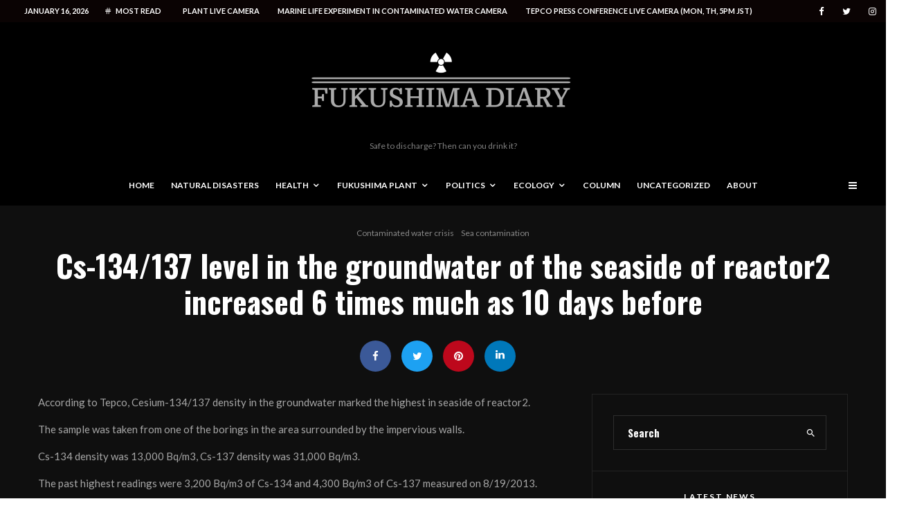

--- FILE ---
content_type: text/html; charset=UTF-8
request_url: https://fukushima-diary.com/2013/08/cs-134137-level-in-the-groundwater-of-the-seaside-of-reactor2-increased-6-times-much-as-10-days-before/
body_size: 26172
content:
<!DOCTYPE html>
<html lang="en-US">
<head>
	<meta charset="UTF-8">
			<meta name="viewport" content="width=device-width, initial-scale=1">
		<link rel="profile" href="http://gmpg.org/xfn/11">
		<meta name="theme-color" content="#3e2863">
	<title>Cs-134/137 level in the groundwater of the seaside of reactor2 increased 6 times much as 10 days before &#8211; Fukushima Diary</title>
<meta name='robots' content='max-image-preview:large' />
	<style>img:is([sizes="auto" i], [sizes^="auto," i]) { contain-intrinsic-size: 3000px 1500px }</style>
	<link rel='dns-prefetch' href='//stats.wp.com' />
<link rel='dns-prefetch' href='//fonts.googleapis.com' />
<link rel='preconnect' href='//i0.wp.com' />
<link rel='preconnect' href='//c0.wp.com' />
<link rel="alternate" type="application/rss+xml" title="Fukushima Diary &raquo; Feed" href="https://fukushima-diary.com/feed/" />
<link rel="alternate" type="application/rss+xml" title="Fukushima Diary &raquo; Comments Feed" href="https://fukushima-diary.com/comments/feed/" />
<script type="text/javascript">
/* <![CDATA[ */
window._wpemojiSettings = {"baseUrl":"https:\/\/s.w.org\/images\/core\/emoji\/15.0.3\/72x72\/","ext":".png","svgUrl":"https:\/\/s.w.org\/images\/core\/emoji\/15.0.3\/svg\/","svgExt":".svg","source":{"concatemoji":"https:\/\/fukushima-diary.com\/wp-includes\/js\/wp-emoji-release.min.js?ver=6.7.4"}};
/*! This file is auto-generated */
!function(i,n){var o,s,e;function c(e){try{var t={supportTests:e,timestamp:(new Date).valueOf()};sessionStorage.setItem(o,JSON.stringify(t))}catch(e){}}function p(e,t,n){e.clearRect(0,0,e.canvas.width,e.canvas.height),e.fillText(t,0,0);var t=new Uint32Array(e.getImageData(0,0,e.canvas.width,e.canvas.height).data),r=(e.clearRect(0,0,e.canvas.width,e.canvas.height),e.fillText(n,0,0),new Uint32Array(e.getImageData(0,0,e.canvas.width,e.canvas.height).data));return t.every(function(e,t){return e===r[t]})}function u(e,t,n){switch(t){case"flag":return n(e,"\ud83c\udff3\ufe0f\u200d\u26a7\ufe0f","\ud83c\udff3\ufe0f\u200b\u26a7\ufe0f")?!1:!n(e,"\ud83c\uddfa\ud83c\uddf3","\ud83c\uddfa\u200b\ud83c\uddf3")&&!n(e,"\ud83c\udff4\udb40\udc67\udb40\udc62\udb40\udc65\udb40\udc6e\udb40\udc67\udb40\udc7f","\ud83c\udff4\u200b\udb40\udc67\u200b\udb40\udc62\u200b\udb40\udc65\u200b\udb40\udc6e\u200b\udb40\udc67\u200b\udb40\udc7f");case"emoji":return!n(e,"\ud83d\udc26\u200d\u2b1b","\ud83d\udc26\u200b\u2b1b")}return!1}function f(e,t,n){var r="undefined"!=typeof WorkerGlobalScope&&self instanceof WorkerGlobalScope?new OffscreenCanvas(300,150):i.createElement("canvas"),a=r.getContext("2d",{willReadFrequently:!0}),o=(a.textBaseline="top",a.font="600 32px Arial",{});return e.forEach(function(e){o[e]=t(a,e,n)}),o}function t(e){var t=i.createElement("script");t.src=e,t.defer=!0,i.head.appendChild(t)}"undefined"!=typeof Promise&&(o="wpEmojiSettingsSupports",s=["flag","emoji"],n.supports={everything:!0,everythingExceptFlag:!0},e=new Promise(function(e){i.addEventListener("DOMContentLoaded",e,{once:!0})}),new Promise(function(t){var n=function(){try{var e=JSON.parse(sessionStorage.getItem(o));if("object"==typeof e&&"number"==typeof e.timestamp&&(new Date).valueOf()<e.timestamp+604800&&"object"==typeof e.supportTests)return e.supportTests}catch(e){}return null}();if(!n){if("undefined"!=typeof Worker&&"undefined"!=typeof OffscreenCanvas&&"undefined"!=typeof URL&&URL.createObjectURL&&"undefined"!=typeof Blob)try{var e="postMessage("+f.toString()+"("+[JSON.stringify(s),u.toString(),p.toString()].join(",")+"));",r=new Blob([e],{type:"text/javascript"}),a=new Worker(URL.createObjectURL(r),{name:"wpTestEmojiSupports"});return void(a.onmessage=function(e){c(n=e.data),a.terminate(),t(n)})}catch(e){}c(n=f(s,u,p))}t(n)}).then(function(e){for(var t in e)n.supports[t]=e[t],n.supports.everything=n.supports.everything&&n.supports[t],"flag"!==t&&(n.supports.everythingExceptFlag=n.supports.everythingExceptFlag&&n.supports[t]);n.supports.everythingExceptFlag=n.supports.everythingExceptFlag&&!n.supports.flag,n.DOMReady=!1,n.readyCallback=function(){n.DOMReady=!0}}).then(function(){return e}).then(function(){var e;n.supports.everything||(n.readyCallback(),(e=n.source||{}).concatemoji?t(e.concatemoji):e.wpemoji&&e.twemoji&&(t(e.twemoji),t(e.wpemoji)))}))}((window,document),window._wpemojiSettings);
/* ]]> */
</script>
<style id='wp-emoji-styles-inline-css' type='text/css'>

	img.wp-smiley, img.emoji {
		display: inline !important;
		border: none !important;
		box-shadow: none !important;
		height: 1em !important;
		width: 1em !important;
		margin: 0 0.07em !important;
		vertical-align: -0.1em !important;
		background: none !important;
		padding: 0 !important;
	}
</style>
<link rel='stylesheet' id='wp-block-library-css' href='https://c0.wp.com/c/6.7.4/wp-includes/css/dist/block-library/style.min.css' type='text/css' media='all' />
<link rel='stylesheet' id='lets-info-up-block-css' href='https://fukushima-diary.com/wp-content/plugins/lets-info-up/frontend/css/style.min.css?ver=1.4.7' type='text/css' media='all' />
<link rel='stylesheet' id='mediaelement-css' href='https://c0.wp.com/c/6.7.4/wp-includes/js/mediaelement/mediaelementplayer-legacy.min.css' type='text/css' media='all' />
<link rel='stylesheet' id='wp-mediaelement-css' href='https://c0.wp.com/c/6.7.4/wp-includes/js/mediaelement/wp-mediaelement.min.css' type='text/css' media='all' />
<style id='jetpack-sharing-buttons-style-inline-css' type='text/css'>
.jetpack-sharing-buttons__services-list{display:flex;flex-direction:row;flex-wrap:wrap;gap:0;list-style-type:none;margin:5px;padding:0}.jetpack-sharing-buttons__services-list.has-small-icon-size{font-size:12px}.jetpack-sharing-buttons__services-list.has-normal-icon-size{font-size:16px}.jetpack-sharing-buttons__services-list.has-large-icon-size{font-size:24px}.jetpack-sharing-buttons__services-list.has-huge-icon-size{font-size:36px}@media print{.jetpack-sharing-buttons__services-list{display:none!important}}.editor-styles-wrapper .wp-block-jetpack-sharing-buttons{gap:0;padding-inline-start:0}ul.jetpack-sharing-buttons__services-list.has-background{padding:1.25em 2.375em}
</style>
<style id='classic-theme-styles-inline-css' type='text/css'>
/*! This file is auto-generated */
.wp-block-button__link{color:#fff;background-color:#32373c;border-radius:9999px;box-shadow:none;text-decoration:none;padding:calc(.667em + 2px) calc(1.333em + 2px);font-size:1.125em}.wp-block-file__button{background:#32373c;color:#fff;text-decoration:none}
</style>
<style id='global-styles-inline-css' type='text/css'>
:root{--wp--preset--aspect-ratio--square: 1;--wp--preset--aspect-ratio--4-3: 4/3;--wp--preset--aspect-ratio--3-4: 3/4;--wp--preset--aspect-ratio--3-2: 3/2;--wp--preset--aspect-ratio--2-3: 2/3;--wp--preset--aspect-ratio--16-9: 16/9;--wp--preset--aspect-ratio--9-16: 9/16;--wp--preset--color--black: #000000;--wp--preset--color--cyan-bluish-gray: #abb8c3;--wp--preset--color--white: #ffffff;--wp--preset--color--pale-pink: #f78da7;--wp--preset--color--vivid-red: #cf2e2e;--wp--preset--color--luminous-vivid-orange: #ff6900;--wp--preset--color--luminous-vivid-amber: #fcb900;--wp--preset--color--light-green-cyan: #7bdcb5;--wp--preset--color--vivid-green-cyan: #00d084;--wp--preset--color--pale-cyan-blue: #8ed1fc;--wp--preset--color--vivid-cyan-blue: #0693e3;--wp--preset--color--vivid-purple: #9b51e0;--wp--preset--gradient--vivid-cyan-blue-to-vivid-purple: linear-gradient(135deg,rgba(6,147,227,1) 0%,rgb(155,81,224) 100%);--wp--preset--gradient--light-green-cyan-to-vivid-green-cyan: linear-gradient(135deg,rgb(122,220,180) 0%,rgb(0,208,130) 100%);--wp--preset--gradient--luminous-vivid-amber-to-luminous-vivid-orange: linear-gradient(135deg,rgba(252,185,0,1) 0%,rgba(255,105,0,1) 100%);--wp--preset--gradient--luminous-vivid-orange-to-vivid-red: linear-gradient(135deg,rgba(255,105,0,1) 0%,rgb(207,46,46) 100%);--wp--preset--gradient--very-light-gray-to-cyan-bluish-gray: linear-gradient(135deg,rgb(238,238,238) 0%,rgb(169,184,195) 100%);--wp--preset--gradient--cool-to-warm-spectrum: linear-gradient(135deg,rgb(74,234,220) 0%,rgb(151,120,209) 20%,rgb(207,42,186) 40%,rgb(238,44,130) 60%,rgb(251,105,98) 80%,rgb(254,248,76) 100%);--wp--preset--gradient--blush-light-purple: linear-gradient(135deg,rgb(255,206,236) 0%,rgb(152,150,240) 100%);--wp--preset--gradient--blush-bordeaux: linear-gradient(135deg,rgb(254,205,165) 0%,rgb(254,45,45) 50%,rgb(107,0,62) 100%);--wp--preset--gradient--luminous-dusk: linear-gradient(135deg,rgb(255,203,112) 0%,rgb(199,81,192) 50%,rgb(65,88,208) 100%);--wp--preset--gradient--pale-ocean: linear-gradient(135deg,rgb(255,245,203) 0%,rgb(182,227,212) 50%,rgb(51,167,181) 100%);--wp--preset--gradient--electric-grass: linear-gradient(135deg,rgb(202,248,128) 0%,rgb(113,206,126) 100%);--wp--preset--gradient--midnight: linear-gradient(135deg,rgb(2,3,129) 0%,rgb(40,116,252) 100%);--wp--preset--font-size--small: 13px;--wp--preset--font-size--medium: 20px;--wp--preset--font-size--large: 36px;--wp--preset--font-size--x-large: 42px;--wp--preset--spacing--20: 0.44rem;--wp--preset--spacing--30: 0.67rem;--wp--preset--spacing--40: 1rem;--wp--preset--spacing--50: 1.5rem;--wp--preset--spacing--60: 2.25rem;--wp--preset--spacing--70: 3.38rem;--wp--preset--spacing--80: 5.06rem;--wp--preset--shadow--natural: 6px 6px 9px rgba(0, 0, 0, 0.2);--wp--preset--shadow--deep: 12px 12px 50px rgba(0, 0, 0, 0.4);--wp--preset--shadow--sharp: 6px 6px 0px rgba(0, 0, 0, 0.2);--wp--preset--shadow--outlined: 6px 6px 0px -3px rgba(255, 255, 255, 1), 6px 6px rgba(0, 0, 0, 1);--wp--preset--shadow--crisp: 6px 6px 0px rgba(0, 0, 0, 1);}:where(.is-layout-flex){gap: 0.5em;}:where(.is-layout-grid){gap: 0.5em;}body .is-layout-flex{display: flex;}.is-layout-flex{flex-wrap: wrap;align-items: center;}.is-layout-flex > :is(*, div){margin: 0;}body .is-layout-grid{display: grid;}.is-layout-grid > :is(*, div){margin: 0;}:where(.wp-block-columns.is-layout-flex){gap: 2em;}:where(.wp-block-columns.is-layout-grid){gap: 2em;}:where(.wp-block-post-template.is-layout-flex){gap: 1.25em;}:where(.wp-block-post-template.is-layout-grid){gap: 1.25em;}.has-black-color{color: var(--wp--preset--color--black) !important;}.has-cyan-bluish-gray-color{color: var(--wp--preset--color--cyan-bluish-gray) !important;}.has-white-color{color: var(--wp--preset--color--white) !important;}.has-pale-pink-color{color: var(--wp--preset--color--pale-pink) !important;}.has-vivid-red-color{color: var(--wp--preset--color--vivid-red) !important;}.has-luminous-vivid-orange-color{color: var(--wp--preset--color--luminous-vivid-orange) !important;}.has-luminous-vivid-amber-color{color: var(--wp--preset--color--luminous-vivid-amber) !important;}.has-light-green-cyan-color{color: var(--wp--preset--color--light-green-cyan) !important;}.has-vivid-green-cyan-color{color: var(--wp--preset--color--vivid-green-cyan) !important;}.has-pale-cyan-blue-color{color: var(--wp--preset--color--pale-cyan-blue) !important;}.has-vivid-cyan-blue-color{color: var(--wp--preset--color--vivid-cyan-blue) !important;}.has-vivid-purple-color{color: var(--wp--preset--color--vivid-purple) !important;}.has-black-background-color{background-color: var(--wp--preset--color--black) !important;}.has-cyan-bluish-gray-background-color{background-color: var(--wp--preset--color--cyan-bluish-gray) !important;}.has-white-background-color{background-color: var(--wp--preset--color--white) !important;}.has-pale-pink-background-color{background-color: var(--wp--preset--color--pale-pink) !important;}.has-vivid-red-background-color{background-color: var(--wp--preset--color--vivid-red) !important;}.has-luminous-vivid-orange-background-color{background-color: var(--wp--preset--color--luminous-vivid-orange) !important;}.has-luminous-vivid-amber-background-color{background-color: var(--wp--preset--color--luminous-vivid-amber) !important;}.has-light-green-cyan-background-color{background-color: var(--wp--preset--color--light-green-cyan) !important;}.has-vivid-green-cyan-background-color{background-color: var(--wp--preset--color--vivid-green-cyan) !important;}.has-pale-cyan-blue-background-color{background-color: var(--wp--preset--color--pale-cyan-blue) !important;}.has-vivid-cyan-blue-background-color{background-color: var(--wp--preset--color--vivid-cyan-blue) !important;}.has-vivid-purple-background-color{background-color: var(--wp--preset--color--vivid-purple) !important;}.has-black-border-color{border-color: var(--wp--preset--color--black) !important;}.has-cyan-bluish-gray-border-color{border-color: var(--wp--preset--color--cyan-bluish-gray) !important;}.has-white-border-color{border-color: var(--wp--preset--color--white) !important;}.has-pale-pink-border-color{border-color: var(--wp--preset--color--pale-pink) !important;}.has-vivid-red-border-color{border-color: var(--wp--preset--color--vivid-red) !important;}.has-luminous-vivid-orange-border-color{border-color: var(--wp--preset--color--luminous-vivid-orange) !important;}.has-luminous-vivid-amber-border-color{border-color: var(--wp--preset--color--luminous-vivid-amber) !important;}.has-light-green-cyan-border-color{border-color: var(--wp--preset--color--light-green-cyan) !important;}.has-vivid-green-cyan-border-color{border-color: var(--wp--preset--color--vivid-green-cyan) !important;}.has-pale-cyan-blue-border-color{border-color: var(--wp--preset--color--pale-cyan-blue) !important;}.has-vivid-cyan-blue-border-color{border-color: var(--wp--preset--color--vivid-cyan-blue) !important;}.has-vivid-purple-border-color{border-color: var(--wp--preset--color--vivid-purple) !important;}.has-vivid-cyan-blue-to-vivid-purple-gradient-background{background: var(--wp--preset--gradient--vivid-cyan-blue-to-vivid-purple) !important;}.has-light-green-cyan-to-vivid-green-cyan-gradient-background{background: var(--wp--preset--gradient--light-green-cyan-to-vivid-green-cyan) !important;}.has-luminous-vivid-amber-to-luminous-vivid-orange-gradient-background{background: var(--wp--preset--gradient--luminous-vivid-amber-to-luminous-vivid-orange) !important;}.has-luminous-vivid-orange-to-vivid-red-gradient-background{background: var(--wp--preset--gradient--luminous-vivid-orange-to-vivid-red) !important;}.has-very-light-gray-to-cyan-bluish-gray-gradient-background{background: var(--wp--preset--gradient--very-light-gray-to-cyan-bluish-gray) !important;}.has-cool-to-warm-spectrum-gradient-background{background: var(--wp--preset--gradient--cool-to-warm-spectrum) !important;}.has-blush-light-purple-gradient-background{background: var(--wp--preset--gradient--blush-light-purple) !important;}.has-blush-bordeaux-gradient-background{background: var(--wp--preset--gradient--blush-bordeaux) !important;}.has-luminous-dusk-gradient-background{background: var(--wp--preset--gradient--luminous-dusk) !important;}.has-pale-ocean-gradient-background{background: var(--wp--preset--gradient--pale-ocean) !important;}.has-electric-grass-gradient-background{background: var(--wp--preset--gradient--electric-grass) !important;}.has-midnight-gradient-background{background: var(--wp--preset--gradient--midnight) !important;}.has-small-font-size{font-size: var(--wp--preset--font-size--small) !important;}.has-medium-font-size{font-size: var(--wp--preset--font-size--medium) !important;}.has-large-font-size{font-size: var(--wp--preset--font-size--large) !important;}.has-x-large-font-size{font-size: var(--wp--preset--font-size--x-large) !important;}
:where(.wp-block-post-template.is-layout-flex){gap: 1.25em;}:where(.wp-block-post-template.is-layout-grid){gap: 1.25em;}
:where(.wp-block-columns.is-layout-flex){gap: 2em;}:where(.wp-block-columns.is-layout-grid){gap: 2em;}
:root :where(.wp-block-pullquote){font-size: 1.5em;line-height: 1.6;}
</style>
<link rel='stylesheet' id='lets-review-api-css' href='https://fukushima-diary.com/wp-content/plugins/lets-review/assets/css/style-api.min.css?ver=3.4.1' type='text/css' media='all' />
<link rel='stylesheet' id='font-awesome-css' href='https://fukushima-diary.com/wp-content/plugins/lets-review/assets/fonts/fontawesome/css/fontawesome.min.css?ver=3.4.1' type='text/css' media='all' />
<link rel='stylesheet' id='font-awesome-regular-css' href='https://fukushima-diary.com/wp-content/plugins/lets-review/assets/fonts/fontawesome/css/regular.min.css?ver=3.4.1' type='text/css' media='all' />
<link rel='stylesheet' id='font-awesome-solid-css' href='https://fukushima-diary.com/wp-content/plugins/lets-review/assets/fonts/fontawesome/css/solid.min.css?ver=3.4.1' type='text/css' media='all' />
<link rel='stylesheet' id='lets-review-css' href='https://fukushima-diary.com/wp-content/plugins/lets-review/assets/css/style.min.css?ver=3.4.1' type='text/css' media='all' />
<link rel='stylesheet' id='lets-info-up-css' href='https://fukushima-diary.com/wp-content/plugins/lets-info-up/frontend/css/style.min.css?ver=1.4.7' type='text/css' media='all' />
<link rel='stylesheet' id='lets-live-blog-css' href='https://fukushima-diary.com/wp-content/plugins/lets-live-blog/frontend/css/style.min.css?ver=1.2.1' type='text/css' media='all' />
<link rel='stylesheet' id='lets-live-blog-icons-css' href='https://fukushima-diary.com/wp-content/plugins/lets-live-blog/frontend/css/fonts/style.css?ver=1.2.1' type='text/css' media='all' />
<link rel='stylesheet' id='zeen-style-css' href='https://fukushima-diary.com/wp-content/themes/zeen/assets/css/style.min.css?ver=1682326985' type='text/css' media='all' />
<style id='zeen-style-inline-css' type='text/css'>
.content-bg, .block-skin-5:not(.skin-inner), .block-skin-5.skin-inner > .tipi-row-inner-style, .article-layout-skin-1.title-cut-bl .hero-wrap .meta:before, .article-layout-skin-1.title-cut-bc .hero-wrap .meta:before, .article-layout-skin-1.title-cut-bl .hero-wrap .share-it:before, .article-layout-skin-1.title-cut-bc .hero-wrap .share-it:before, .standard-archive .page-header, .skin-dark .flickity-viewport, .zeen__var__options label { background: #0f0f0f;}a.zeen-pin-it{position: absolute}.background.mask {background-color: transparent}.side-author__wrap .mask a {display:inline-block;height:70px}.timed-pup,.modal-wrap {position:fixed;visibility:hidden}.to-top__fixed .to-top a{background-color:#000000; color: #fff}.article-layout-skin-1 .splitter--fade:before { background: linear-gradient(0, rgba(15,15,15,1) 0%, rgba(15,15,15,0) 100%); }.block-wrap-native .splitter--fade:before, .block-wrap-native .splitter--fade:after { background: linear-gradient(0, rgba(15,15,15,1) 0%, rgba(0,0,0,0) 80%); }.splitter .shape--fill { fill: #0f0f0f }.site-inner { background-color: #0f0f0f; }.splitter svg g { fill: #0f0f0f; }.inline-post .block article .title { font-size: 20px;}.fontfam-1 { font-family: 'Oswald',sans-serif!important;}input,input[type="number"],.body-f1, .quotes-f1 blockquote, .quotes-f1 q, .by-f1 .byline, .sub-f1 .subtitle, .wh-f1 .widget-title, .headings-f1 h1, .headings-f1 h2, .headings-f1 h3, .headings-f1 h4, .headings-f1 h5, .headings-f1 h6, .font-1, div.jvectormap-tip {font-family:'Oswald',sans-serif;font-weight: 700;font-style: normal;}.fontfam-2 { font-family:'Lato',sans-serif!important; }input[type=submit], button, .tipi-button,.button,.wpcf7-submit,.button__back__home,.body-f2, .quotes-f2 blockquote, .quotes-f2 q, .by-f2 .byline, .sub-f2 .subtitle, .wh-f2 .widget-title, .headings-f2 h1, .headings-f2 h2, .headings-f2 h3, .headings-f2 h4, .headings-f2 h5, .headings-f2 h6, .font-2 {font-family:'Lato',sans-serif;font-weight: 400;font-style: normal;}.fontfam-3 { font-family:'Lato',sans-serif!important;}.body-f3, .quotes-f3 blockquote, .quotes-f3 q, .by-f3 .byline, .sub-f3 .subtitle, .wh-f3 .widget-title, .headings-f3 h1, .headings-f3 h2, .headings-f3 h3, .headings-f3 h4, .headings-f3 h5, .headings-f3 h6, .font-3 {font-family:'Lato',sans-serif;font-style: normal;font-weight: 400;}.tipi-row, .tipi-builder-on .contents-wrap > p { max-width: 1120px ; }.slider-columns--3 article { width: 323.33333333333px }.slider-columns--2 article { width: 500px }.slider-columns--4 article { width: 235px }.single .site-content .tipi-row { max-width: 1230px ; }.single-product .site-content .tipi-row { max-width: 1120px ; }.date--secondary { color: #ffffff; }.date--main { color: #f8d92f; }.global-accent-border { border-color: #3e2863; }.trending-accent-border { border-color: #3e2863; }.trending-accent-bg { border-color: #3e2863; }.wpcf7-submit, .tipi-button.block-loader { background: #18181e; }.wpcf7-submit:hover, .tipi-button.block-loader:hover { background: #111; }.tipi-button.block-loader { color: #fff!important; }.wpcf7-submit { background: #18181e; }.wpcf7-submit:hover { background: #111; }.global-accent-bg, .icon-base-2:hover .icon-bg, #progress { background-color: #3e2863; }.global-accent-text, .mm-submenu-2 .mm-51 .menu-wrap > .sub-menu > li > a { color: #3e2863; }body { color:#a5a5a5;}.excerpt { color:#8e8e8e;}.mode--alt--b .excerpt, .block-skin-2 .excerpt, .block-skin-2 .preview-classic .custom-button__fill-2 { color:#888!important;}.read-more-wrap { color:#767676;}.logo-fallback a { color:#000!important;}.site-mob-header .logo-fallback a { color:#000!important;}blockquote:not(.comment-excerpt) { color:#f4f4f4;}.mode--alt--b blockquote:not(.comment-excerpt), .mode--alt--b .block-skin-0.block-wrap-quote .block-wrap-quote blockquote:not(.comment-excerpt), .mode--alt--b .block-skin-0.block-wrap-quote .block-wrap-quote blockquote:not(.comment-excerpt) span { color:#fff!important;}.byline, .byline a { color:#888;}.mode--alt--b .block-wrap-classic .byline, .mode--alt--b .block-wrap-classic .byline a, .mode--alt--b .block-wrap-thumbnail .byline, .mode--alt--b .block-wrap-thumbnail .byline a, .block-skin-2 .byline a, .block-skin-2 .byline { color:#888;}.preview-classic .meta .title, .preview-thumbnail .meta .title,.preview-56 .meta .title{ color:#ffffff;}h1, h2, h3, h4, h5, h6, .block-title { color:#ffffff;}.sidebar-widget  .widget-title { color:#ffffff!important;}.link-color-wrap a, .woocommerce-Tabs-panel--description a { color: #b5b5b5; }.mode--alt--b .link-color-wrap a, .mode--alt--b .woocommerce-Tabs-panel--description a { color: #888; }.copyright, .site-footer .bg-area-inner .copyright a { color: #969696; }.link-color-wrap a:hover { color: #939393; }.mode--alt--b .link-color-wrap a:hover { color: #555; }body{line-height:1.66}input[type=submit], button, .tipi-button,.button,.wpcf7-submit,.button__back__home{letter-spacing:0.03em}.sub-menu a:not(.tipi-button){letter-spacing:0.1em}.widget-title{letter-spacing:0.15em}html, body{font-size:15px}.byline{font-size:12px}input[type=submit], button, .tipi-button,.button,.wpcf7-submit,.button__back__home{font-size:11px}.excerpt{font-size:15px}.logo-fallback, .secondary-wrap .logo-fallback a{font-size:22px}.logo span{font-size:12px}.breadcrumbs{font-size:10px}.hero-meta.tipi-s-typo .title{font-size:20px}.hero-meta.tipi-s-typo .subtitle{font-size:15px}.hero-meta.tipi-m-typo .title{font-size:20px}.hero-meta.tipi-m-typo .subtitle{font-size:15px}.hero-meta.tipi-xl-typo .title{font-size:20px}.hero-meta.tipi-xl-typo .subtitle{font-size:15px}.block-html-content h1, .single-content .entry-content h1{font-size:20px}.block-html-content h2, .single-content .entry-content h2{font-size:20px}.block-html-content h3, .single-content .entry-content h3{font-size:20px}.block-html-content h4, .single-content .entry-content h4{font-size:20px}.block-html-content h5, .single-content .entry-content h5{font-size:18px}.footer-block-links{font-size:8px}blockquote, q{font-size:20px}.site-footer .copyright{font-size:12px}.footer-navigation{font-size:12px}.site-footer .menu-icons{font-size:12px}.block-title, .page-title{font-size:24px}.block-subtitle{font-size:18px}.block-col-self .preview-2 .title{font-size:22px}.block-wrap-classic .tipi-m-typo .title-wrap .title{font-size:22px}.tipi-s-typo .title, .ppl-s-3 .tipi-s-typo .title, .zeen-col--wide .ppl-s-3 .tipi-s-typo .title, .preview-1 .title, .preview-21:not(.tipi-xs-typo) .title{font-size:22px}.tipi-xs-typo .title, .tipi-basket-wrap .basket-item .title{font-size:15px}.meta .read-more-wrap{font-size:11px}.widget-title{font-size:12px}.split-1:not(.preview-thumbnail) .mask{-webkit-flex: 0 0 calc( 34% - 15px);
					-ms-flex: 0 0 calc( 34% - 15px);
					flex: 0 0 calc( 34% - 15px);
					width: calc( 34% - 15px);}.preview-thumbnail .mask{-webkit-flex: 0 0 65px;
					-ms-flex: 0 0 65px;
					flex: 0 0 65px;
					width: 65px;}.footer-lower-area{padding-top:90px}.footer-lower-area{padding-bottom:90px}.footer-upper-area{padding-bottom:50px}.footer-upper-area{padding-top:50px}.footer-widget-wrap{padding-bottom:50px}.footer-widget-wrap{padding-top:50px}.tipi-button-cta-header{font-size:12px}.tipi-button.block-loader, .wpcf7-submit, .mc4wp-form-fields button { font-weight: 700;}.main-navigation .horizontal-menu, .main-navigation .menu-item, .main-navigation .menu-icon .menu-icon--text,  .main-navigation .tipi-i-search span { font-weight: 700;}.secondary-wrap .menu-secondary li, .secondary-wrap .menu-item, .secondary-wrap .menu-icon .menu-icon--text {font-weight: 700;}.footer-lower-area, .footer-lower-area .menu-item, .footer-lower-area .menu-icon span {font-weight: 700;}.widget-title {font-weight: 700!important;}input[type=submit], button, .tipi-button,.button,.wpcf7-submit,.button__back__home{ text-transform: uppercase; }.entry-title{ text-transform: none; }.logo-fallback{ text-transform: none; }.block-wrap-slider .title-wrap .title{ text-transform: none; }.block-wrap-grid .title-wrap .title, .tile-design-4 .meta .title-wrap .title{ text-transform: uppercase; }.block-wrap-classic .title-wrap .title{ text-transform: none; }.block-title{ text-transform: none; }.meta .excerpt .read-more{ text-transform: uppercase; }.preview-grid .read-more{ text-transform: uppercase; }.block-subtitle{ text-transform: none; }.byline{ text-transform: none; }.widget-title{ text-transform: uppercase; }.main-navigation .menu-item, .main-navigation .menu-icon .menu-icon--text{ text-transform: uppercase; }.secondary-navigation, .secondary-wrap .menu-icon .menu-icon--text{ text-transform: uppercase; }.footer-lower-area .menu-item, .footer-lower-area .menu-icon span{ text-transform: uppercase; }.sub-menu a:not(.tipi-button){ text-transform: none; }.site-mob-header .menu-item, .site-mob-header .menu-icon span{ text-transform: uppercase; }.single-content .entry-content h1, .single-content .entry-content h2, .single-content .entry-content h3, .single-content .entry-content h4, .single-content .entry-content h5, .single-content .entry-content h6, .meta__full h1, .meta__full h2, .meta__full h3, .meta__full h4, .meta__full h5, .bbp__thread__title{ text-transform: none; }.mm-submenu-2 .mm-11 .menu-wrap > *, .mm-submenu-2 .mm-31 .menu-wrap > *, .mm-submenu-2 .mm-21 .menu-wrap > *, .mm-submenu-2 .mm-51 .menu-wrap > *  { border-top: 3px solid transparent; }.separation-border { margin-bottom: 30px; }.load-more-wrap-1 { padding-top: 30px; }.block-wrap-classic .inf-spacer + .block:not(.block-62) { margin-top: 30px; }.separation-border-v { background: #eee;}.separation-border-v { height: calc( 100% -  30px - 1px); }@media only screen and (max-width: 480px) {.separation-border { margin-bottom: 30px;}}.sidebar-wrap .sidebar { padding-right: 0px; padding-left: 0px; padding-top:0px; padding-bottom:0px; }.sidebar-left .sidebar-wrap .sidebar { padding-right: 0px; padding-left: 0px; }@media only screen and (min-width: 481px) {}@media only screen and (max-width: 767px) {.mobile__design--side .mask {
		width: calc( 34% - 15px);
	}}@media only screen and (min-width: 768px) {input[type=submit], button, .tipi-button,.button,.wpcf7-submit,.button__back__home{letter-spacing:0.09em}.hero-meta.tipi-s-typo .title{font-size:30px}.hero-meta.tipi-s-typo .subtitle{font-size:18px}.hero-meta.tipi-m-typo .title{font-size:30px}.hero-meta.tipi-m-typo .subtitle{font-size:18px}.hero-meta.tipi-xl-typo .title{font-size:30px}.hero-meta.tipi-xl-typo .subtitle{font-size:18px}.block-html-content h1, .single-content .entry-content h1{font-size:30px}.block-html-content h2, .single-content .entry-content h2{font-size:30px}.block-html-content h3, .single-content .entry-content h3{font-size:24px}.block-html-content h4, .single-content .entry-content h4{font-size:24px}blockquote, q{font-size:25px}.main-navigation, .main-navigation .menu-icon--text{font-size:12px}.sub-menu a:not(.tipi-button){font-size:12px}.main-navigation .menu-icon, .main-navigation .trending-icon-solo{font-size:12px}.secondary-wrap-v .standard-drop>a,.secondary-wrap, .secondary-wrap a, .secondary-wrap .menu-icon--text{font-size:11px}.secondary-wrap .menu-icon, .secondary-wrap .menu-icon a, .secondary-wrap .trending-icon-solo{font-size:13px}.footer-lower-area{padding-top:40px}.footer-lower-area{padding-bottom:40px}.footer-upper-area{padding-bottom:40px}.footer-upper-area{padding-top:40px}.footer-widget-wrap{padding-bottom:40px}.footer-widget-wrap{padding-top:40px}.layout-side-info .details{width:130px;float:left}.main-navigation.stuck .horizontal-menu > li > a {
				padding-top: 15px;
				padding-bottom: 15px;
			}.title-contrast .hero-wrap { height: calc( 100vh - 150px ); }.tipi-s-typo .title, .ppl-s-3 .tipi-s-typo .title, .zeen-col--wide .ppl-s-3 .tipi-s-typo .title, .preview-1 .title, .preview-21:not(.tipi-xs-typo) .title  { line-height: 1.3333;}.preview-grid.tipi-s-typo .title { font-size: 22px; }.zeen-col--narrow .block-wrap-classic .tipi-m-typo .title-wrap .title { font-size: 18px; }.mode--alt--b .footer-widget-area:not(.footer-widget-area-1) + .footer-lower-area { border-top:1px #333333 solid ; }.footer-widget-wrap { border-right:1px #333333 solid ; }.footer-widget-wrap .widget_search form, .footer-widget-wrap select { border-color:#333333; }.footer-widget-wrap .zeen-widget { border-bottom:1px #333333 solid ; }.footer-widget-wrap .zeen-widget .preview-thumbnail { border-bottom-color: #333333;}.secondary-wrap .menu-padding, .secondary-wrap .ul-padding > li > a {
			padding-top: 7px;
			padding-bottom: 7px;
		}}@media only screen and (min-width: 1240px) {.hero-l .single-content {padding-top: 45px}.align-fs .contents-wrap .video-wrap, .align-fs-center .aligncenter.size-full, .align-fs-center .wp-caption.aligncenter .size-full, .align-fs-center .tiled-gallery, .align-fs .alignwide { width: 1170px; }.align-fs .contents-wrap .video-wrap { height: 658px; }.has-bg .align-fs .contents-wrap .video-wrap, .has-bg .align-fs .alignwide, .has-bg .align-fs-center .aligncenter.size-full, .has-bg .align-fs-center .wp-caption.aligncenter .size-full, .has-bg .align-fs-center .tiled-gallery { width: 1230px; }.has-bg .align-fs .contents-wrap .video-wrap { height: 691px; }.logo-fallback, .secondary-wrap .logo-fallback a{font-size:30px}.hero-meta.tipi-s-typo .title{font-size:36px}.hero-meta.tipi-m-typo .title{font-size:44px}.hero-meta.tipi-xl-typo .title{font-size:50px}.block-html-content h1, .single-content .entry-content h1{font-size:44px}.block-html-content h2, .single-content .entry-content h2{font-size:40px}.block-html-content h3, .single-content .entry-content h3{font-size:30px}.block-html-content h4, .single-content .entry-content h4{font-size:20px}.block-subtitle{font-size:20px}.block-col-self .preview-2 .title{font-size:36px}.block-wrap-classic .tipi-m-typo .title-wrap .title{font-size:30px}.tipi-s-typo .title, .ppl-s-3 .tipi-s-typo .title, .zeen-col--wide .ppl-s-3 .tipi-s-typo .title, .preview-1 .title, .preview-21:not(.tipi-xs-typo) .title{font-size:18px}.split-1:not(.preview-thumbnail) .mask{-webkit-flex: 0 0 calc( 40% - 15px);
					-ms-flex: 0 0 calc( 40% - 15px);
					flex: 0 0 calc( 40% - 15px);
					width: calc( 40% - 15px);}.footer-lower-area{padding-top:90px}.footer-lower-area{padding-bottom:90px}.footer-upper-area{padding-bottom:50px}.footer-upper-area{padding-top:50px}.footer-widget-wrap{padding-bottom:50px}.footer-widget-wrap{padding-top:50px}}.main-menu-bar-color-1 .current-menu-item > a, .main-menu-bar-color-1 .menu-main-menu > .dropper.active:not(.current-menu-item) > a { background-color: #111;}.site-header a { color: #ffffff; }.site-skin-3.content-subscribe, .site-skin-3.content-subscribe .subtitle, .site-skin-3.content-subscribe input, .site-skin-3.content-subscribe h2 { color: #fff; } .site-skin-3.content-subscribe input[type="email"] { border-color: #fff; }.mob-menu-wrap a { color: #fff; }.mob-menu-wrap .mobile-navigation .mobile-search-wrap .search { border-color: #fff; }.footer-widget-wrap .widget_search form { border-color:#333; }.sidebar-wrap .sidebar { border:1px #ddd solid ; }.content-area .zeen-widget { border: 0 #ddd solid ; border-width: 0 0 1px 0; }.content-area .zeen-widget { padding:30px 30px 30px; }.grid-image-1 .mask-overlay { background-color: #0a0909 ; }.with-fi.preview-grid,.with-fi.preview-grid .byline,.with-fi.preview-grid .subtitle, .with-fi.preview-grid a { color: #ffffff; }.preview-grid .mask-overlay { opacity: 0.2 ; }@media (pointer: fine) {.preview-grid:hover .mask-overlay { opacity: 0.6 ; }}.slider-image-1 .mask-overlay { background-color: #1a1d1e ; }.with-fi.preview-slider-overlay,.with-fi.preview-slider-overlay .byline,.with-fi.preview-slider-overlay .subtitle, .with-fi.preview-slider-overlay a { color: #fff; }.preview-slider-overlay .mask-overlay { opacity: 0.2 ; }@media (pointer: fine) {.preview-slider-overlay:hover .mask-overlay { opacity: 0.6 ; }}.logo-main .logo-subtitle { color: #7f7f7f; }.site-footer .bg-area-inner, .site-footer .bg-area-inner .woo-product-rating span, .site-footer .bg-area-inner .stack-design-3 .meta { background-color: #000000; }.site-footer .bg-area-inner .background { background-image: none; opacity: 1; }.footer-lower-area { color: #fff; }.to-top-2 a { border-color: #fff; }.to-top-2 i:after { background: #fff; }.site-footer .bg-area-inner,.site-footer .bg-area-inner .byline,.site-footer .bg-area-inner a,.site-footer .bg-area-inner .widget_search form *,.site-footer .bg-area-inner h3,.site-footer .bg-area-inner .widget-title { color:#fff; }.site-footer .bg-area-inner .tipi-spin.tipi-row-inner-style:before { border-color:#fff; }.site-footer .footer-widget-bg-area, .site-footer .footer-widget-bg-area .woo-product-rating span, .site-footer .footer-widget-bg-area .stack-design-3 .meta { background-color: #272727; }.site-footer .footer-widget-bg-area .background { background-image: none; opacity: 1; }.site-footer .footer-widget-bg-area .block-skin-0 .tipi-arrow { color:#dddede; border-color:#dddede; }.site-footer .footer-widget-bg-area .block-skin-0 .tipi-arrow i:after{ background:#dddede; }.site-footer .footer-widget-bg-area,.site-footer .footer-widget-bg-area .byline,.site-footer .footer-widget-bg-area a,.site-footer .footer-widget-bg-area .widget_search form *,.site-footer .footer-widget-bg-area h3,.site-footer .footer-widget-bg-area .widget-title { color:#dddede; }.site-footer .footer-widget-bg-area .tipi-spin.tipi-row-inner-style:before { border-color:#dddede; }.site-header .bg-area, .site-header .bg-area .woo-product-rating span, .site-header .bg-area .stack-design-3 .meta { background-color: #000000; }.site-header .bg-area .background { background-image: none; opacity: 1; }.sidebar-wrap .load-more-wrap .tipi-arrow { border-color:#fff; color:#fff; }.sidebar-wrap .load-more-wrap .tipi-arrow i:after { background:#fff; }.sidebar-wrap,.sidebar-wrap .byline,.sidebar-wrap a,.sidebar-wrap .widget_search form *,.sidebar-wrap h3,.sidebar-wrap .widget-title { color:#fff; }.sidebar-wrap .tipi-spin.tipi-row-inner-style:before { border-color:#fff; }.slide-in-menu .bg-area, .slide-in-menu .bg-area .woo-product-rating span, .slide-in-menu .bg-area .stack-design-3 .meta { background-color: #0a0a0a; }.slide-in-menu .bg-area .background { opacity: 0.6; }.slide-in-menu,.slide-in-menu .bg-area a,.slide-in-menu .bg-area .widget-title, .slide-in-menu .cb-widget-design-1 .cb-score { color:#fff; }.slide-in-menu form { border-color:#fff; }.slide-in-menu .bg-area .mc4wp-form-fields input[type="email"], #subscribe-submit input[type="email"], .subscribe-wrap input[type="email"],.slide-in-menu .bg-area .mc4wp-form-fields input[type="text"], #subscribe-submit input[type="text"], .subscribe-wrap input[type="text"] { border-bottom-color:#fff; }.site-mob-header .bg-area, .site-mob-header .bg-area .woo-product-rating span, .site-mob-header .bg-area .stack-design-3 .meta { background-color: #000000; }.site-mob-header .bg-area .background { background-image: none; opacity: 1; }.site-mob-header .bg-area .tipi-i-menu-mob, .site-mob-menu-a-4.mob-open .tipi-i-menu-mob:before, .site-mob-menu-a-4.mob-open .tipi-i-menu-mob:after { background:#fff; }.site-mob-header .bg-area,.site-mob-header .bg-area .byline,.site-mob-header .bg-area a,.site-mob-header .bg-area .widget_search form *,.site-mob-header .bg-area h3,.site-mob-header .bg-area .widget-title { color:#fff; }.site-mob-header .bg-area .tipi-spin.tipi-row-inner-style:before { border-color:#fff; }.mob-menu-wrap .bg-area, .mob-menu-wrap .bg-area .woo-product-rating span, .mob-menu-wrap .bg-area .stack-design-3 .meta { background-color: #000000; }.mob-menu-wrap .bg-area .background { background-image: none; opacity: 1; }.mob-menu-wrap .bg-area,.mob-menu-wrap .bg-area .byline,.mob-menu-wrap .bg-area a,.mob-menu-wrap .bg-area .widget_search form *,.mob-menu-wrap .bg-area h3,.mob-menu-wrap .bg-area .widget-title { color:#fff; }.mob-menu-wrap .bg-area .tipi-spin.tipi-row-inner-style:before { border-color:#fff; }.main-navigation, .main-navigation .menu-icon--text { color: #ffffff; }.main-navigation .horizontal-menu>li>a { padding-left: 12px; padding-right: 12px; }.main-navigation .menu-bg-area { background-color: #000000; }#progress { background-color: #3e2863; }.main-navigation .horizontal-menu .drop, .main-navigation .horizontal-menu > li > a, .date--main {
			padding-top: 15px;
			padding-bottom: 20px;
		}.site-mob-header .menu-icon { font-size: 13px; }.secondary-wrap .menu-bg-area { background-color: #0a0303; }.secondary-wrap-v .standard-drop>a,.secondary-wrap, .secondary-wrap a, .secondary-wrap .menu-icon--text { color: #ffffff; }.secondary-wrap .menu-secondary > li > a, .secondary-icons li > a { padding-left: 13px; padding-right: 13px; }.mc4wp-form-fields input[type=submit], .mc4wp-form-fields button, #subscribe-submit input[type=submit], .subscribe-wrap input[type=submit] {color: #fff;background-color: #121212;}.site-mob-header:not(.site-mob-header-11) .header-padding .logo-main-wrap, .site-mob-header:not(.site-mob-header-11) .header-padding .icons-wrap a, .site-mob-header-11 .header-padding {
		padding-top: 20px;
		padding-bottom: 20px;
	}.site-header .header-padding {
		padding-top:20px;
		padding-bottom:25px;
	}@media only screen and (min-width: 768px){.tipi-m-0 {display: none}}
</style>
<link rel='stylesheet' id='zeen-child-style-css' href='https://fukushima-diary.com/wp-content/themes/zeen-child/style.css?ver=4.3.1' type='text/css' media='all' />
<link rel='stylesheet' id='zeen-fonts-css' href='https://fonts.googleapis.com/css?family=Oswald%3A700%2Citalic%2C400%7CLato%3A400%2C700&#038;subset=latin&#038;display=swap' type='text/css' media='all' />
<link rel='stylesheet' id='photoswipe-css' href='https://fukushima-diary.com/wp-content/themes/zeen/assets/css/photoswipe.min.css?ver=4.1.3' type='text/css' media='all' />
<script type="text/javascript" src="https://c0.wp.com/c/6.7.4/wp-includes/js/jquery/jquery.min.js" id="jquery-core-js"></script>
<script type="text/javascript" src="https://c0.wp.com/c/6.7.4/wp-includes/js/jquery/jquery-migrate.min.js" id="jquery-migrate-js"></script>
<link rel="https://api.w.org/" href="https://fukushima-diary.com/wp-json/" /><link rel="alternate" title="JSON" type="application/json" href="https://fukushima-diary.com/wp-json/wp/v2/posts/34543" /><link rel="EditURI" type="application/rsd+xml" title="RSD" href="https://fukushima-diary.com/xmlrpc.php?rsd" />
<meta name="generator" content="WordPress 6.7.4" />
<link rel="canonical" href="https://fukushima-diary.com/2013/08/cs-134137-level-in-the-groundwater-of-the-seaside-of-reactor2-increased-6-times-much-as-10-days-before/" />
<link rel='shortlink' href='https://fukushima-diary.com/?p=34543' />
<link rel="alternate" title="oEmbed (JSON)" type="application/json+oembed" href="https://fukushima-diary.com/wp-json/oembed/1.0/embed?url=https%3A%2F%2Ffukushima-diary.com%2F2013%2F08%2Fcs-134137-level-in-the-groundwater-of-the-seaside-of-reactor2-increased-6-times-much-as-10-days-before%2F" />
<link rel="alternate" title="oEmbed (XML)" type="text/xml+oembed" href="https://fukushima-diary.com/wp-json/oembed/1.0/embed?url=https%3A%2F%2Ffukushima-diary.com%2F2013%2F08%2Fcs-134137-level-in-the-groundwater-of-the-seaside-of-reactor2-increased-6-times-much-as-10-days-before%2F&#038;format=xml" />
	<style>img#wpstats{display:none}</style>
		<link rel="preload" type="font/woff2" as="font" href="https://fukushima-diary.com/wp-content/themes/zeen/assets/css/tipi/tipi.woff2?9oa0lg" crossorigin="anonymous"><link rel="dns-prefetch" href="//fonts.googleapis.com"><link rel="preconnect" href="https://fonts.gstatic.com/" crossorigin="anonymous">	<meta property="og:title" content="Cs-134/137 level in the groundwater of the seaside of reactor2 increased 6 times much as 10 days before">
	<meta property="og:description" content="Safe to discharge? Then can you drink it?">
	<meta property="og:image" content="https://fukushima-diary.com/wp-content/uploads/2023/04/zeen-og-share-1.jpg">
	<meta property="og:url" content="https://fukushima-diary.com/2013/08/cs-134137-level-in-the-groundwater-of-the-seaside-of-reactor2-increased-6-times-much-as-10-days-before/">
	<meta name="twitter:card" content="summary_large_image">
	<meta property="og:site_name" content="Fukushima Diary">
	<meta property="og:type" content="website">
	<meta property="fb:app_id" content="446043282412553"></head>
<body class="post-template-default single single-post postid-34543 single-format-standard headings-f1 body-f2 sub-f2 quotes-f1 by-f3 wh-f2 widget-title-c footer--reveal menu-no-color-hover grids-spacing-0 mob-fi-tall excerpt-mob-off classic-lt-41 skin-dark footer-widgets-text-white site-mob-menu-a-1 site-mob-menu-1 mm-submenu-2 main-menu-logo-1 body-header-style-2 body-hero-m same-bg byline-font-2">
		<div id="page" class="site">
		<div id="mob-line" class="tipi-m-0"></div><header id="mobhead" class="site-header-block site-mob-header tipi-m-0 site-mob-header-2 site-mob-menu-1 sticky-menu-mob sticky-menu-1 sticky-top site-skin-3 site-img-1"><div class="bg-area stickyable header-padding tipi-row tipi-vertical-c">
	<div class="logo-main-wrap logo-mob-wrap tipi-vertical-c">
		<div class="logo logo-mobile"><a href="https://fukushima-diary.com" data-pin-nopin="true"><span class="logo-img"><img src="https://fukushima-diary.com/wp-content/uploads/2023/04/fukushima-diary-high-resolution-color-logo-180.png" alt="" width="180" height="52"></span></a></div>	</div>
	<ul class="menu-right icons-wrap tipi-vertical-c">
		
				
	
			
				
	
			<li class="menu-icon menu-icon-style-1 menu-icon-search"><a href="#" class="tipi-i-search modal-tr tipi-tip tipi-tip-move" data-title="Search" data-type="search"></a></li>
				
	
			
				
	
			
				
			<li class="menu-icon menu-icon-mobile-slide"><a href="#" class="mob-tr-open" data-target="slide-menu"><i class="tipi-i-menu-mob" aria-hidden="true"></i></a></li>
	
		</ul>
	<div class="background mask"></div></div>
</header><!-- .site-mob-header -->		<div class="site-inner">
			<div id="secondary-wrap" class="secondary-wrap tipi-xs-0 clearfix font-3 mm-ani-2 secondary-menu-skin-3 secondary-menu-width-2"><div class="menu-bg-area"><div class="menu-content-wrap clearfix tipi-vertical-c">	<nav id="secondary-navigation" class="secondary-navigation rotatable tipi-xs-0">
		<ul id="menu-secondary" class="menu-secondary horizontal-menu tipi-flex menu-secondary ul-padding row font-3 main-menu-skin-3 main-menu-bar-color-2 mm-skin-2 mm-submenu-2 mm-ani-2">
			<li class="current-date menu-padding date--secondary">January 16, 2026</li><li class="trending-inline dropper drop-it mm-art mm-wrap"><a href="#" id="trending-secondary" class="main-title-wrap"><i class="tipi-i-hash tipi-trending-icon"></i><span class="trending-text">Most read</span></a><div class="trending-inline-drop menu tipi-row"><div class="trending-inline-title clearfix"><div class="trending-op-title">Popular</div><div class="trending-ops" data-uid="52788"><span data-r="1" class="trending-op trending-op-1 trending-selected">Now</span><span data-r="2" class="trending-op trending-op-2">Week</span><span data-r="3" class="trending-op trending-op-3">Month</span></div></div><div class="trending-inline-wrap"><div id="block-wrap-52788" class="block-wrap-native block-wrap block-wrap-79 block-css-52788 block-wrap-classic columns__m--1 elements-design-1 block-skin-0 tipi-box tipi-row ppl-m-5 ppl-s-2 clearfix" data-id="52788" data-base="0"><div class="tipi-row-inner-style clearfix"><div class="tipi-row-inner-box contents sticky--wrap"><div class="block block-79 tipi-flex preview-review-bot"><article class="tipi-xs-12 elements-location-1 clearfix no-fi ani-base tipi-m-typo stack-1 stack-design-1 loop-0 preview-classic preview__img-shape-l preview-79 img-ani-base img-ani-1 img-color-hover-base img-color-hover-1 elements-design-1 post-2382 post type-post status-publish format-standard hentry category-uncategorized" style="--animation-order:0"><div class="preview-mini-wrap clearfix"><div class="meta"><div class="title-wrap"><h3 class="title"><a href="https://fukushima-diary.com/2011/10/news-tokyo-tap-water-in-a-crisis/">News: Tokyo tap water in crisis</a></h3></div></div></div></article><article class="tipi-xs-12 elements-location-1 clearfix with-fi ani-base tipi-m-typo stack-1 stack-design-1 loop-1 preview-classic preview__img-shape-l preview-79 img-ani-base img-ani-1 img-color-hover-base img-color-hover-1 elements-design-1 post-48014 post type-post status-publish format-standard has-post-thumbnail hentry category-breaking-news category-ecology-2 category-sea-contamination-ecology tag-1150 tag-contaminated-water tag-fukushima tag-japan tag-marine-products tag-nuclear tag-pacific-ocean tag-radiation tag-tepco" style="--animation-order:1"><div class="preview-mini-wrap clearfix"><div class="mask"><div class="counter counter-2 font-3 trending-accent-border"></div><a href="https://fukushima-diary.com/2023/06/180-times-much-as-radioactive-cesium-detected-in-fish-from-fukushima-nuclear-plant-port/" class="mask-img"><img width="337" height="225" src="https://i0.wp.com/fukushima-diary.com/wp-content/uploads/2023/06/1264478187.jpg?resize=337%2C225&amp;ssl=1" class="attachment-zeen-370-247 size-zeen-370-247 zeen-lazy-load-base zeen-lazy-load-mm wp-post-image" alt="" decoding="async" fetchpriority="high" srcset="https://i0.wp.com/fukushima-diary.com/wp-content/uploads/2023/06/1264478187.jpg?w=2121&amp;ssl=1 2121w, https://i0.wp.com/fukushima-diary.com/wp-content/uploads/2023/06/1264478187.jpg?resize=300%2C200&amp;ssl=1 300w, https://i0.wp.com/fukushima-diary.com/wp-content/uploads/2023/06/1264478187.jpg?resize=450%2C300&amp;ssl=1 450w, https://i0.wp.com/fukushima-diary.com/wp-content/uploads/2023/06/1264478187.jpg?resize=770%2C513&amp;ssl=1 770w, https://i0.wp.com/fukushima-diary.com/wp-content/uploads/2023/06/1264478187.jpg?resize=1536%2C1024&amp;ssl=1 1536w, https://i0.wp.com/fukushima-diary.com/wp-content/uploads/2023/06/1264478187.jpg?resize=2048%2C1365&amp;ssl=1 2048w, https://i0.wp.com/fukushima-diary.com/wp-content/uploads/2023/06/1264478187.jpg?resize=360%2C240&amp;ssl=1 360w, https://i0.wp.com/fukushima-diary.com/wp-content/uploads/2023/06/1264478187.jpg?resize=500%2C333&amp;ssl=1 500w, https://i0.wp.com/fukushima-diary.com/wp-content/uploads/2023/06/1264478187.jpg?resize=1155%2C770&amp;ssl=1 1155w, https://i0.wp.com/fukushima-diary.com/wp-content/uploads/2023/06/1264478187.jpg?resize=337%2C225&amp;ssl=1 337w, https://i0.wp.com/fukushima-diary.com/wp-content/uploads/2023/06/1264478187.jpg?resize=737%2C491&amp;ssl=1 737w, https://i0.wp.com/fukushima-diary.com/wp-content/uploads/2023/06/1264478187.jpg?resize=1122%2C748&amp;ssl=1 1122w, https://i0.wp.com/fukushima-diary.com/wp-content/uploads/2023/06/1264478187.jpg?resize=260%2C173&amp;ssl=1 260w, https://i0.wp.com/fukushima-diary.com/wp-content/uploads/2023/06/1264478187.jpg?resize=1367%2C911&amp;ssl=1 1367w, https://i0.wp.com/fukushima-diary.com/wp-content/uploads/2023/06/1264478187.jpg?resize=120%2C80&amp;ssl=1 120w, https://i0.wp.com/fukushima-diary.com/wp-content/uploads/2023/06/1264478187.jpg?resize=240%2C160&amp;ssl=1 240w, https://i0.wp.com/fukushima-diary.com/wp-content/uploads/2023/06/1264478187.jpg?resize=390%2C260&amp;ssl=1 390w" sizes="(max-width: 337px) 100vw, 337px" loading="lazy" /></a></div><div class="meta"><div class="title-wrap"><h3 class="title"><a href="https://fukushima-diary.com/2023/06/180-times-much-as-radioactive-cesium-detected-in-fish-from-fukushima-nuclear-plant-port/">180 times much as radioactive cesium detected in fish from Fukushima nuclear plant port</a></h3></div></div></div></article><article class="tipi-xs-12 elements-location-1 clearfix no-fi ani-base tipi-m-typo stack-1 stack-design-1 loop-2 preview-classic preview__img-shape-l preview-79 img-ani-base img-ani-1 img-color-hover-base img-color-hover-1 elements-design-1 post-4848 post type-post status-publish format-standard hentry category-uncategorized tag-escape tag-fukushima tag-fukushima-diary tag-iori-mochizuki tag-mochizuki tag-mochizuki-blog tag-radiation tag-109 tag-107 tag-108 tag-106" style="--animation-order:2"><div class="preview-mini-wrap clearfix"><div class="meta"><div class="title-wrap"><h3 class="title"><a href="https://fukushima-diary.com/2011/12/merry-xmas/">Merry Xmas !</a></h3></div></div></div></article><article class="tipi-xs-12 elements-location-1 clearfix with-fi ani-base tipi-m-typo stack-1 stack-design-1 loop-3 preview-classic preview__img-shape-l preview-79 img-ani-base img-ani-1 img-color-hover-base img-color-hover-1 elements-design-1 post-45133 post type-post status-publish format-standard has-post-thumbnail hentry category-breaking-news category-natural-disasters tag-1150 tag-ashore tag-fish tag-fukushima tag-hokkaido tag-japan tag-mukawa tag-nuclear tag-radiation tag-sardine tag-tepco" style="--animation-order:3"><div class="preview-mini-wrap clearfix"><div class="mask"><div class="counter counter-4 font-3 trending-accent-border"></div><a href="https://fukushima-diary.com/2014/11/numerous-sardines-washed-ashore-pacific-coastal-area-hokkaido-photos/" class="mask-img"><img width="337" height="225" src="https://i0.wp.com/fukushima-diary.com/wp-content/uploads/2014/11/Numerous-sardines-washed-ashore-in-Pacific-coastal-area-of-Hokkaido-Photos.jpg?resize=337%2C225&amp;ssl=1" class="attachment-zeen-370-247 size-zeen-370-247 zeen-lazy-load-base zeen-lazy-load-mm wp-post-image" alt="" decoding="async" loading="lazy" /></a></div><div class="meta"><div class="title-wrap"><h3 class="title"><a href="https://fukushima-diary.com/2014/11/numerous-sardines-washed-ashore-pacific-coastal-area-hokkaido-photos/">Numerous sardines washed ashore in Pacific coastal area of Hokkaido &#8211; Photos</a></h3></div></div></div></article><article class="tipi-xs-12 elements-location-1 clearfix with-fi ani-base tipi-m-typo stack-1 stack-design-1 loop-4 preview-classic preview__img-shape-l preview-79 img-ani-base img-ani-1 img-color-hover-base img-color-hover-1 elements-design-1 post-47952 post type-post status-publish format-gallery has-post-thumbnail hentry category-uncategorized post_format-post-format-gallery" style="--animation-order:4"><div class="preview-mini-wrap clearfix"><div class="mask"><div class="counter counter-5 font-3 trending-accent-border"></div><a href="https://fukushima-diary.com/2020/11/international-tiger-day-stunning-images/" class="mask-img"><img width="337" height="225" src="https://i0.wp.com/fukushima-diary.com/wp-content/uploads/2020/11/zeen-animals-3.jpg?resize=337%2C225&amp;ssl=1" class="attachment-zeen-370-247 size-zeen-370-247 zeen-lazy-load-base zeen-lazy-load-mm wp-post-image" alt="" decoding="async" srcset="https://i0.wp.com/fukushima-diary.com/wp-content/uploads/2020/11/zeen-animals-3.jpg?resize=360%2C240&amp;ssl=1 360w, https://i0.wp.com/fukushima-diary.com/wp-content/uploads/2020/11/zeen-animals-3.jpg?resize=1155%2C770&amp;ssl=1 1155w, https://i0.wp.com/fukushima-diary.com/wp-content/uploads/2020/11/zeen-animals-3.jpg?resize=337%2C225&amp;ssl=1 337w, https://i0.wp.com/fukushima-diary.com/wp-content/uploads/2020/11/zeen-animals-3.jpg?resize=737%2C491&amp;ssl=1 737w, https://i0.wp.com/fukushima-diary.com/wp-content/uploads/2020/11/zeen-animals-3.jpg?resize=1122%2C748&amp;ssl=1 1122w, https://i0.wp.com/fukushima-diary.com/wp-content/uploads/2020/11/zeen-animals-3.jpg?resize=120%2C80&amp;ssl=1 120w, https://i0.wp.com/fukushima-diary.com/wp-content/uploads/2020/11/zeen-animals-3.jpg?resize=240%2C160&amp;ssl=1 240w, https://i0.wp.com/fukushima-diary.com/wp-content/uploads/2020/11/zeen-animals-3.jpg?zoom=2&amp;resize=337%2C225&amp;ssl=1 674w, https://i0.wp.com/fukushima-diary.com/wp-content/uploads/2020/11/zeen-animals-3.jpg?zoom=3&amp;resize=337%2C225&amp;ssl=1 1011w" sizes="(max-width: 337px) 100vw, 337px" loading="lazy" /></a><a href="https://fukushima-diary.com/2020/11/international-tiger-day-stunning-images/" class="media-icon icon-base-1 icon-size-s"><i class="tipi-i-camera" aria-hidden="true"></i><span class="icon-bg"></span><span class="image__count font-1">5</span></a></div><div class="meta"><div class="title-wrap"><h3 class="title"><a href="https://fukushima-diary.com/2020/11/international-tiger-day-stunning-images/">International Tiger Day Stunning Images</a></h3></div></div></div></article></div></div></div></div></div></div></li><li id="menu-item-47989" class="menu-item menu-item-type-custom menu-item-object-custom dropper drop-it mm-art mm-wrap-2 mm-wrap menu-item-47989"><a href="https://www.tepco.co.jp/en/hd/decommission/progress/about/livecamera/index-e.html">Plant live camera</a></li>
<li id="menu-item-47991" class="menu-item menu-item-type-custom menu-item-object-custom dropper drop-it mm-art mm-wrap-2 mm-wrap menu-item-47991"><a href="https://www.youtube.com/@user-ty2hs4me1e/streams">Marine life experiment in contaminated water camera</a></li>
<li id="menu-item-47990" class="menu-item menu-item-type-custom menu-item-object-custom dropper drop-it mm-art mm-wrap-2 mm-wrap menu-item-47990"><a href="https://www.tepco.co.jp/tepconews/streaming/index-j.html">Tepco press conference live camera (Mon, Th, 5PM JST)</a></li>
		</ul>
	</nav><!-- .secondary-navigation -->
<ul class="horizontal-menu menu-icons ul-padding tipi-vertical-c tipi-flex-r secondary-icons"><li  class="menu-icon menu-icon-style-1 menu-icon-fb"><a href="https://facebook.com/WriterOfFukushimaDiary" data-title="Facebook" class="tipi-i-facebook tipi-tip tipi-tip-move" rel="noopener nofollow" aria-label="Facebook" target="_blank"></a></li><li  class="menu-icon menu-icon-style-1 menu-icon-tw"><a href="https://twitter.com/Angama_Market" data-title="Twitter" class="tipi-i-twitter tipi-tip tipi-tip-move" rel="noopener nofollow" aria-label="Twitter" target="_blank"></a></li><li  class="menu-icon menu-icon-style-1 menu-icon-insta"><a href="https://instagram.com/iori_and_musashi" data-title="Instagram" class="tipi-i-instagram tipi-tip tipi-tip-move" rel="noopener nofollow" aria-label="Instagram" target="_blank"></a></li>
				
	
	</ul></div></div></div><header id="masthead" class="site-header-block site-header clearfix site-header-2 header-width-2 header-skin-3 site-img-1 mm-ani-2 mm-skin-2 main-menu-skin-3 main-menu-width-2 main-menu-bar-color-2 logo-only-when-stuck main-menu-c" data-pt-diff="0" data-pb-diff="0"><div class="bg-area">
	<div class="tipi-flex-lcr logo-main-wrap header-padding tipi-flex-eq-height logo-main-wrap-center">
						<div class="logo-main-wrap header-padding tipi-all-c"><div class="logo logo-main"><a href="https://fukushima-diary.com" data-pin-nopin="true"><span class="logo-img"><img src="https://fukushima-diary.com/wp-content/uploads/2023/04/fukushima-diary-high-resolution-color-logo-25.png" alt="" width="489" height="141"></span><span class="logo-subtitle font-3">Safe to discharge? Then can you drink it?</span></a></div></div>							</div>
	<div class="background mask"></div></div>
</header><!-- .site-header --><div id="header-line"></div><nav id="site-navigation" class="main-navigation main-navigation-1 tipi-xs-0 clearfix logo-only-when-stuck main-menu-skin-3 main-menu-width-2 main-menu-bar-color-2 mm-skin-2 mm-submenu-2 mm-ani-2 main-menu-c sticky-menu-dt sticky-menu sticky-menu-3">	<div class="main-navigation-border menu-bg-area">
		<div class="nav-grid clearfix tipi-row-off tipi-row">
			<div class="tipi-flex sticky-part sticky-p1">
				<div class="logo-menu-wrap logo-menu-wrap-placeholder"></div>				<ul id="menu-main-menu" class="menu-main-menu horizontal-menu tipi-flex font-3">
					<li id="menu-item-43472" class="menu-item menu-item-type-post_type menu-item-object-page current_page_parent dropper drop-it mm-art mm-wrap-2 mm-wrap menu-item-43472"><a href="https://fukushima-diary.com/home/">Home</a></li>
<li id="menu-item-43030" class="menu-item menu-item-type-taxonomy menu-item-object-category dropper drop-it mm-art mm-wrap-11 mm-wrap mm-color mm-sb-left menu-item-43030"><a href="https://fukushima-diary.com/category/natural-disasters/" data-ppp="3" data-tid="326"  data-term="category">Natural disasters</a><div class="menu mm-11 tipi-row" data-mm="11"><div class="menu-wrap menu-wrap-more-10 tipi-flex"><div id="block-wrap-43030" class="block-wrap-native block-wrap block-wrap-61 block-css-43030 block-wrap-classic columns__m--1 elements-design-1 block-skin-0 filter-wrap-2 tipi-box tipi-row ppl-m-3 ppl-s-3 clearfix" data-id="43030" data-base="0"><div class="tipi-row-inner-style clearfix"><div class="tipi-row-inner-box contents sticky--wrap"><div class="block-title-wrap module-block-title clearfix  block-title-1 with-load-more"><div class="block-title-area clearfix"><div class="block-title font-1">Natural disasters</div></div><div class="filters tipi-flex font-2"><div class="load-more-wrap load-more-size-2 load-more-wrap-2">		<a href="#" data-id="43030" class="tipi-arrow tipi-arrow-s tipi-arrow-l block-loader block-more block-more-1 no-more" data-dir="1"><i class="tipi-i-angle-left" aria-hidden="true"></i></a>
		<a href="#" data-id="43030" class="tipi-arrow tipi-arrow-s tipi-arrow-r block-loader block-more block-more-2" data-dir="2"><i class="tipi-i-angle-right" aria-hidden="true"></i></a>
		</div></div></div><div class="block block-61 tipi-flex preview-review-bot"><article class="tipi-xs-12 elements-location-1 clearfix with-fi ani-base tipi-m-typo stack-1 stack-design-1 separation-border-style loop-0 preview-classic preview__img-shape-l preview-61 img-ani-base img-ani-1 img-color-hover-base img-color-hover-1 elements-design-1 post-47622 post type-post status-publish format-standard has-post-thumbnail hentry category-breaking-news category-natural-disasters tag-1150 tag-earthquake-2 tag-fukushima tag-japan tag-nuclear tag-quake tag-radiation tag-seismic tag-tepco tag-tsunami" style="--animation-order:0"><div class="preview-mini-wrap clearfix"><div class="mask"><a href="https://fukushima-diary.com/2016/11/aftershocks-occurred-over-85-times-by-11am-of-23rd-nov-after-m7-4/" class="mask-img"><img width="605" height="491" src="https://i0.wp.com/fukushima-diary.com/wp-content/uploads/2016/11/Aftershocks-occurred-over-85-times-by-11am-of-23rd-Nov-after-M7.4.png?resize=605%2C491&amp;ssl=1" class="attachment-zeen-770-513 size-zeen-770-513 zeen-lazy-load-base zeen-lazy-load-mm wp-post-image" alt="" decoding="async" loading="lazy" /></a></div><div class="meta"><div class="title-wrap"><h3 class="title"><a href="https://fukushima-diary.com/2016/11/aftershocks-occurred-over-85-times-by-11am-of-23rd-nov-after-m7-4/">Aftershocks occurred over 85 times by 11am of 23rd Nov after M7.4</a></h3></div></div></div></article><article class="tipi-xs-12 elements-location-1 clearfix with-fi ani-base tipi-m-typo stack-1 stack-design-1 separation-border-style loop-1 preview-classic preview__img-shape-l preview-61 img-ani-base img-ani-1 img-color-hover-base img-color-hover-1 elements-design-1 post-47599 post type-post status-publish format-standard has-post-thumbnail hentry category-breaking-news category-natural-disasters tag-1150 tag-earthquake-2 tag-fukushima tag-japan tag-nuclear tag-quake tag-radiation tag-seismic tag-tepco tag-tsunami" style="--animation-order:1"><div class="preview-mini-wrap clearfix"><div class="mask"><a href="https://fukushima-diary.com/2016/11/breaking-iwaki-city-coastal-area-overly-jammed-run-by-foot-now/" class="mask-img"><img width="510" height="368" src="https://i0.wp.com/fukushima-diary.com/wp-content/uploads/2016/11/Breaking-M7.3-Fukushima-offshore-3m-of-Tsunami-is-coming-Fukushima-plant-status-unknown-.png?resize=510%2C368&amp;ssl=1" class="attachment-zeen-770-513 size-zeen-770-513 zeen-lazy-load-base zeen-lazy-load-mm wp-post-image" alt="" decoding="async" srcset="https://i0.wp.com/fukushima-diary.com/wp-content/uploads/2016/11/Breaking-M7.3-Fukushima-offshore-3m-of-Tsunami-is-coming-Fukushima-plant-status-unknown-.png?w=510&amp;ssl=1 510w, https://i0.wp.com/fukushima-diary.com/wp-content/uploads/2016/11/Breaking-M7.3-Fukushima-offshore-3m-of-Tsunami-is-coming-Fukushima-plant-status-unknown-.png?resize=300%2C216&amp;ssl=1 300w, https://i0.wp.com/fukushima-diary.com/wp-content/uploads/2016/11/Breaking-M7.3-Fukushima-offshore-3m-of-Tsunami-is-coming-Fukushima-plant-status-unknown-.png?resize=450%2C325&amp;ssl=1 450w" sizes="(max-width: 510px) 100vw, 510px" loading="lazy" /></a></div><div class="meta"><div class="title-wrap"><h3 class="title"><a href="https://fukushima-diary.com/2016/11/breaking-iwaki-city-coastal-area-overly-jammed-run-by-foot-now/">[Breaking] Iwaki city coastal area overly jammed / Run by foot now</a></h3></div></div></div></article><article class="tipi-xs-12 elements-location-1 clearfix with-fi ani-base tipi-m-typo stack-1 stack-design-1 separation-border-style loop-2 preview-classic preview__img-shape-l preview-61 img-ani-base img-ani-1 img-color-hover-base img-color-hover-1 elements-design-1 post-47595 post type-post status-publish format-standard has-post-thumbnail hentry category-breaking-news category-natural-disasters tag-1150 tag-earthquake-2 tag-fukushima tag-japan tag-nuclear tag-quake tag-radiation tag-seismic tag-tepco tag-tsunami" style="--animation-order:2"><div class="preview-mini-wrap clearfix"><div class="mask"><a href="https://fukushima-diary.com/2016/11/breaking-m7-3-fukushima-offshore-3m-of-tsunami-is-coming-fukushima-plant-status-unknown/" class="mask-img"><img width="381" height="311" src="https://i0.wp.com/fukushima-diary.com/wp-content/uploads/2016/11/Breaking-M7.3-Fukushima-offshore-3m-of-Tsunami-is-coming-Fukushima-plant-status-unknown-2.png?resize=381%2C311&amp;ssl=1" class="attachment-zeen-770-513 size-zeen-770-513 zeen-lazy-load-base zeen-lazy-load-mm wp-post-image" alt="" decoding="async" srcset="https://i0.wp.com/fukushima-diary.com/wp-content/uploads/2016/11/Breaking-M7.3-Fukushima-offshore-3m-of-Tsunami-is-coming-Fukushima-plant-status-unknown-2.png?w=381&amp;ssl=1 381w, https://i0.wp.com/fukushima-diary.com/wp-content/uploads/2016/11/Breaking-M7.3-Fukushima-offshore-3m-of-Tsunami-is-coming-Fukushima-plant-status-unknown-2.png?resize=300%2C245&amp;ssl=1 300w" sizes="(max-width: 381px) 100vw, 381px" loading="lazy" /></a></div><div class="meta"><div class="title-wrap"><h3 class="title"><a href="https://fukushima-diary.com/2016/11/breaking-m7-3-fukushima-offshore-3m-of-tsunami-is-coming-fukushima-plant-status-unknown/">[Breaking] M7.3 Fukushima offshore / 3m of Tsunami is coming / Fukushima plant status unknown</a></h3></div></div></div></article></div></div></div></div></div></div></li>
<li id="menu-item-43031" class="menu-item menu-item-type-taxonomy menu-item-object-category menu-item-has-children dropper drop-it mm-art mm-wrap-11 mm-wrap mm-color mm-sb-left menu-item-43031"><a href="https://fukushima-diary.com/category/health-2/" data-ppp="3" data-tid="3105"  data-term="category">Health</a><div class="menu mm-11 tipi-row" data-mm="11"><div class="menu-wrap menu-wrap-more-10 tipi-flex"><div id="block-wrap-43031" class="block-wrap-native block-wrap block-wrap-61 block-css-43031 block-wrap-classic columns__m--1 elements-design-1 block-skin-0 filter-wrap-2 tipi-box tipi-row ppl-m-3 ppl-s-3 clearfix" data-id="43031" data-base="0"><div class="tipi-row-inner-style clearfix"><div class="tipi-row-inner-box contents sticky--wrap"><div class="block-title-wrap module-block-title clearfix  block-title-1 with-load-more"><div class="block-title-area clearfix"><div class="block-title font-1">Health</div></div><div class="filters tipi-flex font-2"><div class="load-more-wrap load-more-size-2 load-more-wrap-2">		<a href="#" data-id="43031" class="tipi-arrow tipi-arrow-s tipi-arrow-l block-loader block-more block-more-1 no-more" data-dir="1"><i class="tipi-i-angle-left" aria-hidden="true"></i></a>
		<a href="#" data-id="43031" class="tipi-arrow tipi-arrow-s tipi-arrow-r block-loader block-more block-more-2" data-dir="2"><i class="tipi-i-angle-right" aria-hidden="true"></i></a>
		</div></div></div><div class="block block-61 tipi-flex preview-review-bot"><article class="tipi-xs-12 elements-location-1 clearfix with-fi ani-base tipi-m-typo stack-1 stack-design-1 separation-border-style loop-0 preview-classic preview__img-shape-l preview-61 img-ani-base img-ani-1 img-color-hover-base img-color-hover-1 elements-design-1 post-47652 post type-post status-publish format-standard has-post-thumbnail hentry category-breaking-news category-confirmed-effects category-health-2 tag-1150 tag-death tag-die tag-fukushima tag-nuclear tag-radiation tag-tepco tag-worker" style="--animation-order:0"><div class="preview-mini-wrap clearfix"><div class="mask"><a href="https://fukushima-diary.com/2019/02/another-fukushima-worker-died-no-details-announced/" class="mask-img"><img width="427" height="260" src="https://i0.wp.com/fukushima-diary.com/wp-content/uploads/2019/02/Another-Fukushima-worker-died-no-details-announced.png?resize=427%2C260&amp;ssl=1" class="attachment-zeen-770-513 size-zeen-770-513 zeen-lazy-load-base zeen-lazy-load-mm wp-post-image" alt="" decoding="async" srcset="https://i0.wp.com/fukushima-diary.com/wp-content/uploads/2019/02/Another-Fukushima-worker-died-no-details-announced.png?w=427&amp;ssl=1 427w, https://i0.wp.com/fukushima-diary.com/wp-content/uploads/2019/02/Another-Fukushima-worker-died-no-details-announced.png?resize=300%2C183&amp;ssl=1 300w" sizes="(max-width: 427px) 100vw, 427px" loading="lazy" /></a></div><div class="meta"><div class="title-wrap"><h3 class="title"><a href="https://fukushima-diary.com/2019/02/another-fukushima-worker-died-no-details-announced/">Another Fukushima worker died, no details announced</a></h3></div></div></div></article><article class="tipi-xs-12 elements-location-1 clearfix with-fi ani-base tipi-m-typo stack-1 stack-design-1 separation-border-style loop-1 preview-classic preview__img-shape-l preview-61 img-ani-base img-ani-1 img-color-hover-base img-color-hover-1 elements-design-1 post-47587 post type-post status-publish format-standard has-post-thumbnail hentry category-breaking-news category-confirmed-effects category-health-2 tag-1150 tag-fukushima tag-industrial-accident tag-japan tag-leukemia tag-mhlw tag-nuclear tag-radiation tag-tepco" style="--animation-order:1"><div class="preview-mini-wrap clearfix"><div class="mask"><a href="https://fukushima-diary.com/2016/08/another-leukemia-case-was-approved-as-an-industrial-accident/" class="mask-img"><img width="720" height="480" src="https://i0.wp.com/fukushima-diary.com/wp-content/uploads/2016/08/Another-leukemia-case-was-approved-as-an-industrial-accident.jpg?resize=720%2C480&amp;ssl=1" class="attachment-zeen-770-513 size-zeen-770-513 zeen-lazy-load-base zeen-lazy-load-mm wp-post-image" alt="" decoding="async" srcset="https://i0.wp.com/fukushima-diary.com/wp-content/uploads/2016/08/Another-leukemia-case-was-approved-as-an-industrial-accident.jpg?w=720&amp;ssl=1 720w, https://i0.wp.com/fukushima-diary.com/wp-content/uploads/2016/08/Another-leukemia-case-was-approved-as-an-industrial-accident.jpg?resize=300%2C200&amp;ssl=1 300w, https://i0.wp.com/fukushima-diary.com/wp-content/uploads/2016/08/Another-leukemia-case-was-approved-as-an-industrial-accident.jpg?resize=450%2C300&amp;ssl=1 450w" sizes="(max-width: 720px) 100vw, 720px" loading="lazy" /></a></div><div class="meta"><div class="title-wrap"><h3 class="title"><a href="https://fukushima-diary.com/2016/08/another-leukemia-case-was-approved-as-an-industrial-accident/">Another leukemia case was approved as an industrial accident</a></h3></div></div></div></article><article class="tipi-xs-12 elements-location-1 clearfix with-fi ani-base tipi-m-typo stack-1 stack-design-1 separation-border-style loop-2 preview-classic preview__img-shape-l preview-61 img-ani-base img-ani-1 img-color-hover-base img-color-hover-1 elements-design-1 post-47463 post type-post status-publish format-standard has-post-thumbnail hentry category-breaking-news category-confirmed-effects category-health-2 tag-1150 tag-chiba tag-children tag-fukushima tag-japan tag-kashiwa tag-nuclear tag-radiation tag-tepco tag-thyroid" style="--animation-order:2"><div class="preview-mini-wrap clearfix"><div class="mask"><a href="https://fukushima-diary.com/2016/04/333-of-522-children-diagnosed-worse-than-a2-in-kashiwa-city-chiba/" class="mask-img"><img width="681" height="465" src="https://i0.wp.com/fukushima-diary.com/wp-content/uploads/2016/04/2-333-of-522-children-diagnosed-worse-than-A2-in-Kashiwa-city-Chiba.png?resize=681%2C465&amp;ssl=1" class="attachment-zeen-770-513 size-zeen-770-513 zeen-lazy-load-base zeen-lazy-load-mm wp-post-image" alt="" decoding="async" srcset="https://i0.wp.com/fukushima-diary.com/wp-content/uploads/2016/04/2-333-of-522-children-diagnosed-worse-than-A2-in-Kashiwa-city-Chiba.png?w=681&amp;ssl=1 681w, https://i0.wp.com/fukushima-diary.com/wp-content/uploads/2016/04/2-333-of-522-children-diagnosed-worse-than-A2-in-Kashiwa-city-Chiba.png?resize=300%2C205&amp;ssl=1 300w, https://i0.wp.com/fukushima-diary.com/wp-content/uploads/2016/04/2-333-of-522-children-diagnosed-worse-than-A2-in-Kashiwa-city-Chiba.png?resize=450%2C307&amp;ssl=1 450w" sizes="(max-width: 681px) 100vw, 681px" loading="lazy" /></a></div><div class="meta"><div class="title-wrap"><h3 class="title"><a href="https://fukushima-diary.com/2016/04/333-of-522-children-diagnosed-worse-than-a2-in-kashiwa-city-chiba/">333 of 522 children diagnosed worse than A2 in Kashiwa city Chiba</a></h3></div></div></div></article></div></div></div></div>
<ul class="sub-menu">
	<li id="menu-item-43323" class="menu-item menu-item-type-taxonomy menu-item-object-category dropper drop-it menu-item-43323"><a href="https://fukushima-diary.com/category/health-2/confirmed-effects/" class="block-more block-mm-changer block-mm-init block-changer" data-title="Confirmed effects" data-url="https://fukushima-diary.com/category/health-2/confirmed-effects/" data-subtitle="" data-count="118" data-tid="3106"  data-term="category">Confirmed effects</a></li>
	<li id="menu-item-43324" class="menu-item menu-item-type-taxonomy menu-item-object-category dropper drop-it menu-item-43324"><a href="https://fukushima-diary.com/category/health-2/effects-to-be-confirmed/" class="block-more block-mm-changer block-mm-init block-changer" data-title="Effects to be confirmed" data-url="https://fukushima-diary.com/category/health-2/effects-to-be-confirmed/" data-subtitle="" data-count="161" data-tid="3107"  data-term="category">Effects to be confirmed</a></li>
</ul></div></div>
</li>
<li id="menu-item-43034" class="menu-item menu-item-type-taxonomy menu-item-object-category current-post-ancestor menu-item-has-children dropper drop-it mm-art mm-wrap-11 mm-wrap mm-color mm-sb-left menu-item-43034"><a href="https://fukushima-diary.com/category/fukushima-plant-2/" data-ppp="3" data-tid="3108"  data-term="category">Fukushima Plant</a><div class="menu mm-11 tipi-row" data-mm="11"><div class="menu-wrap menu-wrap-more-10 tipi-flex"><div id="block-wrap-43034" class="block-wrap-native block-wrap block-wrap-61 block-css-43034 block-wrap-classic columns__m--1 elements-design-1 block-skin-0 filter-wrap-2 tipi-box tipi-row ppl-m-3 ppl-s-3 clearfix" data-id="43034" data-base="0"><div class="tipi-row-inner-style clearfix"><div class="tipi-row-inner-box contents sticky--wrap"><div class="block-title-wrap module-block-title clearfix  block-title-1 with-load-more"><div class="block-title-area clearfix"><div class="block-title font-1">Fukushima Plant</div></div><div class="filters tipi-flex font-2"><div class="load-more-wrap load-more-size-2 load-more-wrap-2">		<a href="#" data-id="43034" class="tipi-arrow tipi-arrow-s tipi-arrow-l block-loader block-more block-more-1 no-more" data-dir="1"><i class="tipi-i-angle-left" aria-hidden="true"></i></a>
		<a href="#" data-id="43034" class="tipi-arrow tipi-arrow-s tipi-arrow-r block-loader block-more block-more-2" data-dir="2"><i class="tipi-i-angle-right" aria-hidden="true"></i></a>
		</div></div></div><div class="block block-61 tipi-flex preview-review-bot"><article class="tipi-xs-12 elements-location-1 clearfix with-fi ani-base tipi-m-typo stack-1 stack-design-1 separation-border-style loop-0 preview-classic preview__img-shape-l preview-61 img-ani-base img-ani-1 img-color-hover-base img-color-hover-1 elements-design-1 post-48069 post type-post status-publish format-standard has-post-thumbnail hentry category-breaking-news category-fukushima-plant-2 category-plant-hazard tag-1150 tag-fukushima tag-japan tag-nuclear tag-radiation tag-reactor-1 tag-tepco tag-thermometer" style="--animation-order:0"><div class="preview-mini-wrap clearfix"><div class="mask"><a href="https://fukushima-diary.com/2025/03/tepco-downgrades-thermometers-after-80c-spike-but-data-suggests-a-systemic-issue/" class="mask-img"><img width="737" height="491" src="https://i0.wp.com/fukushima-diary.com/wp-content/uploads/2025/03/unit3-4_20180105.jpg?resize=737%2C491&amp;ssl=1" class="attachment-zeen-770-513 size-zeen-770-513 zeen-lazy-load-base zeen-lazy-load-mm wp-post-image" alt="" decoding="async" srcset="https://i0.wp.com/fukushima-diary.com/wp-content/uploads/2025/03/unit3-4_20180105.jpg?resize=360%2C240&amp;ssl=1 360w, https://i0.wp.com/fukushima-diary.com/wp-content/uploads/2025/03/unit3-4_20180105.jpg?resize=337%2C225&amp;ssl=1 337w, https://i0.wp.com/fukushima-diary.com/wp-content/uploads/2025/03/unit3-4_20180105.jpg?resize=737%2C491&amp;ssl=1 737w, https://i0.wp.com/fukushima-diary.com/wp-content/uploads/2025/03/unit3-4_20180105.jpg?resize=120%2C80&amp;ssl=1 120w, https://i0.wp.com/fukushima-diary.com/wp-content/uploads/2025/03/unit3-4_20180105.jpg?resize=240%2C160&amp;ssl=1 240w" sizes="(max-width: 737px) 100vw, 737px" loading="lazy" /></a></div><div class="meta"><div class="title-wrap"><h3 class="title"><a href="https://fukushima-diary.com/2025/03/tepco-downgrades-thermometers-after-80c-spike-but-data-suggests-a-systemic-issue/">TEPCO Downgrades Thermometers After 80°C Spike, But Data Suggests a Systemic Issue</a></h3></div></div></div></article><article class="tipi-xs-12 elements-location-1 clearfix with-fi ani-base tipi-m-typo stack-1 stack-design-1 separation-border-style loop-1 preview-classic preview__img-shape-l preview-61 img-ani-base img-ani-1 img-color-hover-base img-color-hover-1 elements-design-1 post-48061 post type-post status-publish format-standard has-post-thumbnail hentry category-breaking-news category-contaminated-water-crisis category-fukushima-plant-2 tag-1150 tag-contaminated-water tag-fukushima tag-groundwater tag-japan tag-nuclear tag-radiation tag-tepco tag-tritium" style="--animation-order:1"><div class="preview-mini-wrap clearfix"><div class="mask"><a href="https://fukushima-diary.com/2025/02/declining-interest-and-zero-successful-proposals-in-tritium-removal-technology-for-alps-water/" class="mask-img"><img width="737" height="491" src="https://i0.wp.com/fukushima-diary.com/wp-content/uploads/2025/02/Fukushima-contaminated-water-tanks.png?resize=737%2C491&amp;ssl=1" class="attachment-zeen-770-513 size-zeen-770-513 zeen-lazy-load-base zeen-lazy-load-mm wp-post-image" alt="" decoding="async" srcset="https://i0.wp.com/fukushima-diary.com/wp-content/uploads/2025/02/Fukushima-contaminated-water-tanks.png?resize=360%2C240&amp;ssl=1 360w, https://i0.wp.com/fukushima-diary.com/wp-content/uploads/2025/02/Fukushima-contaminated-water-tanks.png?resize=337%2C225&amp;ssl=1 337w, https://i0.wp.com/fukushima-diary.com/wp-content/uploads/2025/02/Fukushima-contaminated-water-tanks.png?resize=737%2C491&amp;ssl=1 737w, https://i0.wp.com/fukushima-diary.com/wp-content/uploads/2025/02/Fukushima-contaminated-water-tanks.png?resize=120%2C80&amp;ssl=1 120w, https://i0.wp.com/fukushima-diary.com/wp-content/uploads/2025/02/Fukushima-contaminated-water-tanks.png?resize=240%2C160&amp;ssl=1 240w" sizes="(max-width: 737px) 100vw, 737px" loading="lazy" /></a></div><div class="meta"><div class="title-wrap"><h3 class="title"><a href="https://fukushima-diary.com/2025/02/declining-interest-and-zero-successful-proposals-in-tritium-removal-technology-for-alps-water/">Declining Interest and Zero Successful Proposals in Tritium Removal Technology for ALPS Water</a></h3></div></div></div></article><article class="tipi-xs-12 elements-location-1 clearfix with-fi ani-base tipi-m-typo stack-1 stack-design-1 separation-border-style loop-2 preview-classic preview__img-shape-l preview-61 img-ani-base img-ani-1 img-color-hover-base img-color-hover-1 elements-design-1 post-48057 post type-post status-publish format-standard has-post-thumbnail hentry category-breaking-news category-core-removing-struggle category-fukushima-plant-2 tag-1150 tag-fuel-removal tag-fukushima tag-japan tag-nuclear tag-radiation tag-reactor2 tag-tepco" style="--animation-order:2"><div class="preview-mini-wrap clearfix"><div class="mask"><a href="https://fukushima-diary.com/2025/02/fukushima-daiichi-reactor-2-debris-analysis-confirms-presence-of-melted-fuel/" class="mask-img"><img width="737" height="491" src="https://i0.wp.com/fukushima-diary.com/wp-content/uploads/2025/02/%E3%82%B9%E3%82%AF%E3%83%AA%E3%83%BC%E3%83%B3%E3%82%B7%E3%83%A7%E3%83%83%E3%83%88-2025-02-20-15.20.50.png?resize=737%2C491&amp;ssl=1" class="attachment-zeen-770-513 size-zeen-770-513 zeen-lazy-load-base zeen-lazy-load-mm wp-post-image" alt="" decoding="async" loading="lazy" /></a></div><div class="meta"><div class="title-wrap"><h3 class="title"><a href="https://fukushima-diary.com/2025/02/fukushima-daiichi-reactor-2-debris-analysis-confirms-presence-of-melted-fuel/">Fukushima Daiichi Reactor 2 Debris Analysis Confirms Presence of Melted Fuel</a></h3></div></div></div></article></div></div></div></div>
<ul class="sub-menu">
	<li id="menu-item-43325" class="menu-item menu-item-type-taxonomy menu-item-object-category dropper drop-it menu-item-43325"><a href="https://fukushima-diary.com/category/fukushima-plant-2/plant-hazard/" class="block-more block-mm-changer block-mm-init block-changer" data-title="Plant hazard" data-url="https://fukushima-diary.com/category/fukushima-plant-2/plant-hazard/" data-subtitle="" data-count="261" data-tid="3109"  data-term="category">Plant hazard</a></li>
	<li id="menu-item-43326" class="menu-item menu-item-type-taxonomy menu-item-object-category current-post-ancestor current-menu-parent current-post-parent dropper drop-it menu-item-43326"><a href="https://fukushima-diary.com/category/fukushima-plant-2/contaminated-water-crisis/" class="block-more block-mm-changer block-mm-init block-changer" data-title="Contaminated water crisis" data-url="https://fukushima-diary.com/category/fukushima-plant-2/contaminated-water-crisis/" data-subtitle="" data-count="851" data-tid="3110"  data-term="category">Contaminated water crisis</a></li>
	<li id="menu-item-43327" class="menu-item menu-item-type-taxonomy menu-item-object-category dropper drop-it menu-item-43327"><a href="https://fukushima-diary.com/category/fukushima-plant-2/spent-fuel-pools/" class="block-more block-mm-changer block-mm-init block-changer" data-title="Spent Fuel Pools" data-url="https://fukushima-diary.com/category/fukushima-plant-2/spent-fuel-pools/" data-subtitle="" data-count="197" data-tid="3111"  data-term="category">Spent Fuel Pools</a></li>
	<li id="menu-item-43328" class="menu-item menu-item-type-taxonomy menu-item-object-category dropper drop-it menu-item-43328"><a href="https://fukushima-diary.com/category/fukushima-plant-2/core-removing-struggle/" class="block-more block-mm-changer block-mm-init block-changer" data-title="Core removing struggle" data-url="https://fukushima-diary.com/category/fukushima-plant-2/core-removing-struggle/" data-subtitle="" data-count="186" data-tid="3112"  data-term="category">Core removing struggle</a></li>
	<li id="menu-item-43329" class="menu-item menu-item-type-taxonomy menu-item-object-category dropper drop-it menu-item-43329"><a href="https://fukushima-diary.com/category/fukushima-plant-2/environmental-contamination/" class="block-more block-mm-changer block-mm-init block-changer" data-title="Environmental contamination" data-url="https://fukushima-diary.com/category/fukushima-plant-2/environmental-contamination/" data-subtitle="" data-count="101" data-tid="3113"  data-term="category">Environmental contamination</a></li>
	<li id="menu-item-43330" class="menu-item menu-item-type-taxonomy menu-item-object-category dropper drop-it menu-item-43330"><a href="https://fukushima-diary.com/category/fukushima-plant-2/cover-ups/" class="block-more block-mm-changer block-mm-init block-changer" data-title="Cover-ups" data-url="https://fukushima-diary.com/category/fukushima-plant-2/cover-ups/" data-subtitle="" data-count="361" data-tid="3114"  data-term="category">Cover-ups</a></li>
</ul></div></div>
</li>
<li id="menu-item-43041" class="menu-item menu-item-type-taxonomy menu-item-object-category menu-item-has-children dropper drop-it mm-art mm-wrap-11 mm-wrap mm-color mm-sb-left menu-item-43041"><a href="https://fukushima-diary.com/category/politics-2/" data-ppp="3" data-tid="3115"  data-term="category">Politics</a><div class="menu mm-11 tipi-row" data-mm="11"><div class="menu-wrap menu-wrap-more-10 tipi-flex"><div id="block-wrap-43041" class="block-wrap-native block-wrap block-wrap-61 block-css-43041 block-wrap-classic columns__m--1 elements-design-1 block-skin-0 filter-wrap-2 tipi-box tipi-row ppl-m-3 ppl-s-3 clearfix" data-id="43041" data-base="0"><div class="tipi-row-inner-style clearfix"><div class="tipi-row-inner-box contents sticky--wrap"><div class="block-title-wrap module-block-title clearfix  block-title-1 with-load-more"><div class="block-title-area clearfix"><div class="block-title font-1">Politics</div></div><div class="filters tipi-flex font-2"><div class="load-more-wrap load-more-size-2 load-more-wrap-2">		<a href="#" data-id="43041" class="tipi-arrow tipi-arrow-s tipi-arrow-l block-loader block-more block-more-1 no-more" data-dir="1"><i class="tipi-i-angle-left" aria-hidden="true"></i></a>
		<a href="#" data-id="43041" class="tipi-arrow tipi-arrow-s tipi-arrow-r block-loader block-more block-more-2" data-dir="2"><i class="tipi-i-angle-right" aria-hidden="true"></i></a>
		</div></div></div><div class="block block-61 tipi-flex preview-review-bot"><article class="tipi-xs-12 elements-location-1 clearfix with-fi ani-base tipi-m-typo stack-1 stack-design-1 separation-border-style loop-0 preview-classic preview__img-shape-l preview-61 img-ani-base img-ani-1 img-color-hover-base img-color-hover-1 elements-design-1 post-48044 post type-post status-publish format-standard has-post-thumbnail hentry category-breaking-news category-oppress-politics category-politics-2 tag-1150 tag-fukushima tag-japan tag-katsumata tag-nuclear tag-radiation tag-tepco tag-tsunami" style="--animation-order:0"><div class="preview-mini-wrap clearfix"><div class="mask"><a href="https://fukushima-diary.com/2024/11/former-tepco-chairman-katsumatas-passing-sparks-reflections-on-accountability-in-the-fukushima-disaster/" class="mask-img"><img width="737" height="491" src="https://i0.wp.com/fukushima-diary.com/wp-content/uploads/2024/11/unit1_20231129.jpg?resize=737%2C491&amp;ssl=1" class="attachment-zeen-770-513 size-zeen-770-513 zeen-lazy-load-base zeen-lazy-load-mm wp-post-image" alt="" decoding="async" srcset="https://i0.wp.com/fukushima-diary.com/wp-content/uploads/2024/11/unit1_20231129.jpg?resize=360%2C240&amp;ssl=1 360w, https://i0.wp.com/fukushima-diary.com/wp-content/uploads/2024/11/unit1_20231129.jpg?resize=337%2C225&amp;ssl=1 337w, https://i0.wp.com/fukushima-diary.com/wp-content/uploads/2024/11/unit1_20231129.jpg?resize=737%2C491&amp;ssl=1 737w, https://i0.wp.com/fukushima-diary.com/wp-content/uploads/2024/11/unit1_20231129.jpg?resize=120%2C80&amp;ssl=1 120w, https://i0.wp.com/fukushima-diary.com/wp-content/uploads/2024/11/unit1_20231129.jpg?resize=240%2C160&amp;ssl=1 240w" sizes="(max-width: 737px) 100vw, 737px" loading="lazy" /></a></div><div class="meta"><div class="title-wrap"><h3 class="title"><a href="https://fukushima-diary.com/2024/11/former-tepco-chairman-katsumatas-passing-sparks-reflections-on-accountability-in-the-fukushima-disaster/">Former TEPCO Chairman Katsumata&#8217;s Passing Sparks Reflections on Accountability in the Fukushima Disaster</a></h3></div></div></div></article><article class="tipi-xs-12 elements-location-1 clearfix with-fi ani-base tipi-m-typo stack-1 stack-design-1 separation-border-style loop-1 preview-classic preview__img-shape-l preview-61 img-ani-base img-ani-1 img-color-hover-base img-color-hover-1 elements-design-1 post-47777 post type-post status-publish format-standard has-post-thumbnail hentry category-breaking-news category-misinformation category-politics-2 tag-1150 tag-compensation tag-earthquake-2 tag-fukushima tag-japan tag-nuclear tag-tepco" style="--animation-order:1"><div class="preview-mini-wrap clearfix"><div class="mask"><a href="https://fukushima-diary.com/2022/12/compensation-till-2064/" class="mask-img"><img width="737" height="491" src="https://i0.wp.com/fukushima-diary.com/wp-content/uploads/2022/12/storage-for-contaminated-water-residuals.jpg?resize=737%2C491&amp;ssl=1" class="attachment-zeen-770-513 size-zeen-770-513 zeen-lazy-load-base zeen-lazy-load-mm wp-post-image" alt="" decoding="async" srcset="https://i0.wp.com/fukushima-diary.com/wp-content/uploads/2022/12/storage-for-contaminated-water-residuals.jpg?w=1500&amp;ssl=1 1500w, https://i0.wp.com/fukushima-diary.com/wp-content/uploads/2022/12/storage-for-contaminated-water-residuals.jpg?resize=300%2C200&amp;ssl=1 300w, https://i0.wp.com/fukushima-diary.com/wp-content/uploads/2022/12/storage-for-contaminated-water-residuals.jpg?resize=768%2C512&amp;ssl=1 768w, https://i0.wp.com/fukushima-diary.com/wp-content/uploads/2022/12/storage-for-contaminated-water-residuals.jpg?resize=450%2C300&amp;ssl=1 450w" sizes="(max-width: 737px) 100vw, 737px" loading="lazy" /></a></div><div class="meta"><div class="title-wrap"><h3 class="title"><a href="https://fukushima-diary.com/2022/12/compensation-till-2064/">JP Gov estimates Tepco to take 42 more years to compensate</a></h3></div></div></div></article><article class="tipi-xs-12 elements-location-1 clearfix with-fi ani-base tipi-m-typo stack-1 stack-design-1 separation-border-style loop-2 preview-classic preview__img-shape-l preview-61 img-ani-base img-ani-1 img-color-hover-base img-color-hover-1 elements-design-1 post-47770 post type-post status-publish format-standard has-post-thumbnail hentry category-breaking-news category-misinformation category-politics-2 tag-1150 tag-contaminated-water tag-earthquake-2 tag-fukushima tag-japan tag-nuclear tag-radiation tag-tepco tag-tritium" style="--animation-order:2"><div class="preview-mini-wrap clearfix"><div class="mask"><a href="https://fukushima-diary.com/2022/11/tepcos-been-emphasizing-the-safety-of-contaminated-water-by-measuring-with-incompatible-dosimeters/" class="mask-img"><img width="737" height="491" src="https://i0.wp.com/fukushima-diary.com/wp-content/uploads/2022/11/contaminated-water-tanks-in-2016.jpg?resize=737%2C491&amp;ssl=1" class="attachment-zeen-770-513 size-zeen-770-513 zeen-lazy-load-base zeen-lazy-load-mm wp-post-image" alt="" decoding="async" srcset="https://i0.wp.com/fukushima-diary.com/wp-content/uploads/2022/11/contaminated-water-tanks-in-2016.jpg?w=1000&amp;ssl=1 1000w, https://i0.wp.com/fukushima-diary.com/wp-content/uploads/2022/11/contaminated-water-tanks-in-2016.jpg?resize=300%2C200&amp;ssl=1 300w, https://i0.wp.com/fukushima-diary.com/wp-content/uploads/2022/11/contaminated-water-tanks-in-2016.jpg?resize=768%2C512&amp;ssl=1 768w, https://i0.wp.com/fukushima-diary.com/wp-content/uploads/2022/11/contaminated-water-tanks-in-2016.jpg?resize=450%2C300&amp;ssl=1 450w" sizes="(max-width: 737px) 100vw, 737px" loading="lazy" /></a></div><div class="meta"><div class="title-wrap"><h3 class="title"><a href="https://fukushima-diary.com/2022/11/tepcos-been-emphasizing-the-safety-of-contaminated-water-by-measuring-with-incompatible-dosimeters/">Tepco’s been emphasizing the safety of contaminated water by measuring with incompatible dosimeters</a></h3></div></div></div></article></div></div></div></div>
<ul class="sub-menu">
	<li id="menu-item-43331" class="menu-item menu-item-type-taxonomy menu-item-object-category dropper drop-it menu-item-43331"><a href="https://fukushima-diary.com/category/politics-2/support-by-eating-politics/" class="block-more block-mm-changer block-mm-init block-changer" data-title="Support by eating" data-url="https://fukushima-diary.com/category/politics-2/support-by-eating-politics/" data-subtitle="" data-count="42" data-tid="3116"  data-term="category">Support by eating</a></li>
	<li id="menu-item-43332" class="menu-item menu-item-type-taxonomy menu-item-object-category dropper drop-it menu-item-43332"><a href="https://fukushima-diary.com/category/politics-2/misinformation/" class="block-more block-mm-changer block-mm-init block-changer" data-title="Misinformation" data-url="https://fukushima-diary.com/category/politics-2/misinformation/" data-subtitle="" data-count="80" data-tid="3117"  data-term="category">Misinformation</a></li>
	<li id="menu-item-43333" class="menu-item menu-item-type-taxonomy menu-item-object-category dropper drop-it menu-item-43333"><a href="https://fukushima-diary.com/category/politics-2/oppress-politics/" class="block-more block-mm-changer block-mm-init block-changer" data-title="Oppress" data-url="https://fukushima-diary.com/category/politics-2/oppress-politics/" data-subtitle="" data-count="25" data-tid="3118"  data-term="category">Oppress</a></li>
	<li id="menu-item-43334" class="menu-item menu-item-type-taxonomy menu-item-object-category dropper drop-it menu-item-43334"><a href="https://fukushima-diary.com/category/politics-2/export-from-japan/" class="block-more block-mm-changer block-mm-init block-changer" data-title="Export from Japan" data-url="https://fukushima-diary.com/category/politics-2/export-from-japan/" data-subtitle="" data-count="53" data-tid="3119"  data-term="category">Export from Japan</a></li>
</ul></div></div>
</li>
<li id="menu-item-43046" class="menu-item menu-item-type-taxonomy menu-item-object-category current-post-ancestor menu-item-has-children dropper drop-it mm-art mm-wrap-11 mm-wrap mm-color mm-sb-left menu-item-43046"><a href="https://fukushima-diary.com/category/ecology-2/" data-ppp="3" data-tid="3120"  data-term="category">Ecology</a><div class="menu mm-11 tipi-row" data-mm="11"><div class="menu-wrap menu-wrap-more-10 tipi-flex"><div id="block-wrap-43046" class="block-wrap-native block-wrap block-wrap-61 block-css-43046 block-wrap-classic columns__m--1 elements-design-1 block-skin-0 filter-wrap-2 tipi-box tipi-row ppl-m-3 ppl-s-3 clearfix" data-id="43046" data-base="0"><div class="tipi-row-inner-style clearfix"><div class="tipi-row-inner-box contents sticky--wrap"><div class="block-title-wrap module-block-title clearfix  block-title-1 with-load-more"><div class="block-title-area clearfix"><div class="block-title font-1">Ecology</div></div><div class="filters tipi-flex font-2"><div class="load-more-wrap load-more-size-2 load-more-wrap-2">		<a href="#" data-id="43046" class="tipi-arrow tipi-arrow-s tipi-arrow-l block-loader block-more block-more-1 no-more" data-dir="1"><i class="tipi-i-angle-left" aria-hidden="true"></i></a>
		<a href="#" data-id="43046" class="tipi-arrow tipi-arrow-s tipi-arrow-r block-loader block-more block-more-2" data-dir="2"><i class="tipi-i-angle-right" aria-hidden="true"></i></a>
		</div></div></div><div class="block block-61 tipi-flex preview-review-bot"><article class="tipi-xs-12 elements-location-1 clearfix with-fi ani-base tipi-m-typo stack-1 stack-design-1 separation-border-style loop-0 preview-classic preview__img-shape-l preview-61 img-ani-base img-ani-1 img-color-hover-base img-color-hover-1 elements-design-1 post-48014 post type-post status-publish format-standard has-post-thumbnail hentry category-breaking-news category-ecology-2 category-sea-contamination-ecology tag-1150 tag-contaminated-water tag-fukushima tag-japan tag-marine-products tag-nuclear tag-pacific-ocean tag-radiation tag-tepco" style="--animation-order:0"><div class="preview-mini-wrap clearfix"><div class="mask"><a href="https://fukushima-diary.com/2023/06/180-times-much-as-radioactive-cesium-detected-in-fish-from-fukushima-nuclear-plant-port/" class="mask-img"><img width="737" height="491" src="https://i0.wp.com/fukushima-diary.com/wp-content/uploads/2023/06/1264478187.jpg?resize=737%2C491&amp;ssl=1" class="attachment-zeen-770-513 size-zeen-770-513 zeen-lazy-load-base zeen-lazy-load-mm wp-post-image" alt="" decoding="async" srcset="https://i0.wp.com/fukushima-diary.com/wp-content/uploads/2023/06/1264478187.jpg?w=2121&amp;ssl=1 2121w, https://i0.wp.com/fukushima-diary.com/wp-content/uploads/2023/06/1264478187.jpg?resize=300%2C200&amp;ssl=1 300w, https://i0.wp.com/fukushima-diary.com/wp-content/uploads/2023/06/1264478187.jpg?resize=450%2C300&amp;ssl=1 450w, https://i0.wp.com/fukushima-diary.com/wp-content/uploads/2023/06/1264478187.jpg?resize=770%2C513&amp;ssl=1 770w, https://i0.wp.com/fukushima-diary.com/wp-content/uploads/2023/06/1264478187.jpg?resize=1536%2C1024&amp;ssl=1 1536w, https://i0.wp.com/fukushima-diary.com/wp-content/uploads/2023/06/1264478187.jpg?resize=2048%2C1365&amp;ssl=1 2048w, https://i0.wp.com/fukushima-diary.com/wp-content/uploads/2023/06/1264478187.jpg?resize=360%2C240&amp;ssl=1 360w, https://i0.wp.com/fukushima-diary.com/wp-content/uploads/2023/06/1264478187.jpg?resize=500%2C333&amp;ssl=1 500w, https://i0.wp.com/fukushima-diary.com/wp-content/uploads/2023/06/1264478187.jpg?resize=1155%2C770&amp;ssl=1 1155w, https://i0.wp.com/fukushima-diary.com/wp-content/uploads/2023/06/1264478187.jpg?resize=337%2C225&amp;ssl=1 337w, https://i0.wp.com/fukushima-diary.com/wp-content/uploads/2023/06/1264478187.jpg?resize=737%2C491&amp;ssl=1 737w, https://i0.wp.com/fukushima-diary.com/wp-content/uploads/2023/06/1264478187.jpg?resize=1122%2C748&amp;ssl=1 1122w, https://i0.wp.com/fukushima-diary.com/wp-content/uploads/2023/06/1264478187.jpg?resize=260%2C173&amp;ssl=1 260w, https://i0.wp.com/fukushima-diary.com/wp-content/uploads/2023/06/1264478187.jpg?resize=1367%2C911&amp;ssl=1 1367w, https://i0.wp.com/fukushima-diary.com/wp-content/uploads/2023/06/1264478187.jpg?resize=120%2C80&amp;ssl=1 120w, https://i0.wp.com/fukushima-diary.com/wp-content/uploads/2023/06/1264478187.jpg?resize=240%2C160&amp;ssl=1 240w, https://i0.wp.com/fukushima-diary.com/wp-content/uploads/2023/06/1264478187.jpg?resize=390%2C260&amp;ssl=1 390w" sizes="(max-width: 737px) 100vw, 737px" loading="lazy" /></a></div><div class="meta"><div class="title-wrap"><h3 class="title"><a href="https://fukushima-diary.com/2023/06/180-times-much-as-radioactive-cesium-detected-in-fish-from-fukushima-nuclear-plant-port/">180 times much as radioactive cesium detected in fish from Fukushima nuclear plant port</a></h3></div></div></div></article><article class="tipi-xs-12 elements-location-1 clearfix with-fi ani-base tipi-m-typo stack-1 stack-design-1 separation-border-style loop-1 preview-classic preview__img-shape-l preview-61 img-ani-base img-ani-1 img-color-hover-base img-color-hover-1 elements-design-1 post-47785 post type-post status-publish format-standard has-post-thumbnail hentry category-breaking-news category-domestic-and-global-environment category-ecology-2 tag-1150 tag-abalone tag-contaminated-water tag-fukushima tag-japan tag-nuclear tag-ocean tag-pacific tag-radiation tag-tepco tag-tritium" style="--animation-order:1"><div class="preview-mini-wrap clearfix"><div class="mask"><a href="https://fukushima-diary.com/2023/02/nearly-three-times-more-marine-lives-died-in-tritium-water-to-be-discharged/" class="mask-img"><img width="540" height="416" src="https://i0.wp.com/fukushima-diary.com/wp-content/uploads/2023/02/dead-abalone-in-fukushima-tritium-1.jpeg?resize=540%2C416&amp;ssl=1" class="attachment-zeen-770-513 size-zeen-770-513 zeen-lazy-load-base zeen-lazy-load-mm wp-post-image" alt="" decoding="async" srcset="https://i0.wp.com/fukushima-diary.com/wp-content/uploads/2023/02/dead-abalone-in-fukushima-tritium-1.jpeg?w=540&amp;ssl=1 540w, https://i0.wp.com/fukushima-diary.com/wp-content/uploads/2023/02/dead-abalone-in-fukushima-tritium-1.jpeg?resize=300%2C231&amp;ssl=1 300w, https://i0.wp.com/fukushima-diary.com/wp-content/uploads/2023/02/dead-abalone-in-fukushima-tritium-1.jpeg?resize=450%2C347&amp;ssl=1 450w" sizes="(max-width: 540px) 100vw, 540px" loading="lazy" /></a></div><div class="meta"><div class="title-wrap"><h3 class="title"><a href="https://fukushima-diary.com/2023/02/nearly-three-times-more-marine-lives-died-in-tritium-water-to-be-discharged/">Nearly three times more marine lives died in tritium water to be discharged</a></h3></div></div></div></article><article class="tipi-xs-12 elements-location-1 clearfix with-fi ani-base tipi-m-typo stack-1 stack-design-1 separation-border-style loop-2 preview-classic preview__img-shape-l preview-61 img-ani-base img-ani-1 img-color-hover-base img-color-hover-1 elements-design-1 post-47737 post type-post status-publish format-standard has-post-thumbnail hentry category-breaking-news category-ecology-2 category-sea-contamination-ecology tag-1150 tag-contaminated-water tag-earthquake-2 tag-fukushima tag-japan tag-nuclear tag-ocean tag-pacific tag-radiation tag-seawater tag-tepco" style="--animation-order:2"><div class="preview-mini-wrap clearfix"><div class="mask"><a href="https://fukushima-diary.com/2022/02/gross-beta-nuclides-over-safety-limit-detected-in-fukushima-plant-seawater-everyday/" class="mask-img"><img width="737" height="491" src="https://i0.wp.com/fukushima-diary.com/wp-content/uploads/2022/02/debris-from-fukuhima-plant.jpeg?resize=737%2C491&amp;ssl=1" class="attachment-zeen-770-513 size-zeen-770-513 zeen-lazy-load-base zeen-lazy-load-mm wp-post-image" alt="" decoding="async" srcset="https://i0.wp.com/fukushima-diary.com/wp-content/uploads/2022/02/debris-from-fukuhima-plant.jpeg?w=1500&amp;ssl=1 1500w, https://i0.wp.com/fukushima-diary.com/wp-content/uploads/2022/02/debris-from-fukuhima-plant.jpeg?resize=300%2C200&amp;ssl=1 300w, https://i0.wp.com/fukushima-diary.com/wp-content/uploads/2022/02/debris-from-fukuhima-plant.jpeg?resize=768%2C512&amp;ssl=1 768w, https://i0.wp.com/fukushima-diary.com/wp-content/uploads/2022/02/debris-from-fukuhima-plant.jpeg?resize=450%2C300&amp;ssl=1 450w" sizes="(max-width: 737px) 100vw, 737px" loading="lazy" /></a></div><div class="meta"><div class="title-wrap"><h3 class="title"><a href="https://fukushima-diary.com/2022/02/gross-beta-nuclides-over-safety-limit-detected-in-fukushima-plant-seawater-everyday/">Gross beta nuclides over safety limit detected in Fukushima plant seawater everyday</a></h3></div></div></div></article></div></div></div></div>
<ul class="sub-menu">
	<li id="menu-item-43335" class="menu-item menu-item-type-taxonomy menu-item-object-category current-post-ancestor current-menu-parent current-post-parent dropper drop-it menu-item-43335"><a href="https://fukushima-diary.com/category/ecology-2/sea-contamination-ecology/" class="block-more block-mm-changer block-mm-init block-changer" data-title="Sea contamination" data-url="https://fukushima-diary.com/category/ecology-2/sea-contamination-ecology/" data-subtitle="" data-count="364" data-tid="3121"  data-term="category">Sea contamination</a></li>
	<li id="menu-item-43336" class="menu-item menu-item-type-taxonomy menu-item-object-category dropper drop-it menu-item-43336"><a href="https://fukushima-diary.com/category/ecology-2/food-contamination-ecology/" class="block-more block-mm-changer block-mm-init block-changer" data-title="Food contamination" data-url="https://fukushima-diary.com/category/ecology-2/food-contamination-ecology/" data-subtitle="" data-count="117" data-tid="3122"  data-term="category">Food contamination</a></li>
	<li id="menu-item-43337" class="menu-item menu-item-type-taxonomy menu-item-object-category dropper drop-it menu-item-43337"><a href="https://fukushima-diary.com/category/ecology-2/malformation-ecology/" class="block-more block-mm-changer block-mm-init block-changer" data-title="Malformation" data-url="https://fukushima-diary.com/category/ecology-2/malformation-ecology/" data-subtitle="" data-count="133" data-tid="3123"  data-term="category">Malformation</a></li>
	<li id="menu-item-43338" class="menu-item menu-item-type-taxonomy menu-item-object-category dropper drop-it menu-item-43338"><a href="https://fukushima-diary.com/category/ecology-2/domestic-and-global-environment/" class="block-more block-mm-changer block-mm-init block-changer" data-title="Domestic and global Environment" data-url="https://fukushima-diary.com/category/ecology-2/domestic-and-global-environment/" data-subtitle="" data-count="192" data-tid="3124"  data-term="category">Domestic and global Environment</a></li>
</ul></div></div>
</li>
<li id="menu-item-43301" class="menu-item menu-item-type-taxonomy menu-item-object-category dropper drop-it mm-art mm-wrap-11 mm-wrap mm-color mm-sb-left menu-item-43301"><a href="https://fukushima-diary.com/category/column/" data-ppp="3" data-tid="3125"  data-term="category">Column</a><div class="menu mm-11 tipi-row" data-mm="11"><div class="menu-wrap menu-wrap-more-10 tipi-flex"><div id="block-wrap-43301" class="block-wrap-native block-wrap block-wrap-61 block-css-43301 block-wrap-classic columns__m--1 elements-design-1 block-skin-0 filter-wrap-2 tipi-box tipi-row ppl-m-3 ppl-s-3 clearfix" data-id="43301" data-base="0"><div class="tipi-row-inner-style clearfix"><div class="tipi-row-inner-box contents sticky--wrap"><div class="block-title-wrap module-block-title clearfix  block-title-1 with-load-more"><div class="block-title-area clearfix"><div class="block-title font-1">Column</div></div><div class="filters tipi-flex font-2"><div class="load-more-wrap load-more-size-2 load-more-wrap-2">		<a href="#" data-id="43301" class="tipi-arrow tipi-arrow-s tipi-arrow-l block-loader block-more block-more-1 no-more" data-dir="1"><i class="tipi-i-angle-left" aria-hidden="true"></i></a>
		<a href="#" data-id="43301" class="tipi-arrow tipi-arrow-s tipi-arrow-r block-loader block-more block-more-2" data-dir="2"><i class="tipi-i-angle-right" aria-hidden="true"></i></a>
		</div></div></div><div class="block block-61 tipi-flex preview-review-bot"><article class="tipi-xs-12 elements-location-1 clearfix with-fi ani-base tipi-m-typo stack-1 stack-design-1 separation-border-style loop-0 preview-classic preview__img-shape-l preview-61 img-ani-base img-ani-1 img-color-hover-base img-color-hover-1 elements-design-1 post-47686 post type-post status-publish format-standard has-post-thumbnail hentry category-column tag-1150 tag-column-2 tag-earchquake tag-fukushima tag-japan tag-nuclear tag-radiation tag-tepco" style="--animation-order:0"><div class="preview-mini-wrap clearfix"><div class="mask"><a href="https://fukushima-diary.com/2021/08/not-ended-yet/" class="mask-img"><img width="580" height="416" src="https://i0.wp.com/fukushima-diary.com/wp-content/uploads/2021/08/%E3%82%B9%E3%82%AF%E3%83%AA%E3%83%BC%E3%83%B3%E3%82%B7%E3%83%A7%E3%83%83%E3%83%88-2021-08-09-12.36.06.png?resize=580%2C416&amp;ssl=1" class="attachment-zeen-770-513 size-zeen-770-513 zeen-lazy-load-base zeen-lazy-load-mm wp-post-image" alt="" decoding="async" loading="lazy" /></a></div><div class="meta"><div class="title-wrap"><h3 class="title"><a href="https://fukushima-diary.com/2021/08/not-ended-yet/">Not ended yet</a></h3></div></div></div></article><article class="tipi-xs-12 elements-location-1 clearfix with-fi ani-base tipi-m-typo stack-1 stack-design-1 separation-border-style loop-1 preview-classic preview__img-shape-l preview-61 img-ani-base img-ani-1 img-color-hover-base img-color-hover-1 elements-design-1 post-47408 post type-post status-publish format-standard has-post-thumbnail hentry category-breaking-news category-column tag-1150 tag-fukushima tag-japan tag-nuclear tag-radiation tag-tepco tag-thyroid" style="--animation-order:1"><div class="preview-mini-wrap clearfix"><div class="mask"><a href="https://fukushima-diary.com/2016/03/column-we-dont-leave-them-dying/" class="mask-img"><img width="737" height="491" src="https://i0.wp.com/fukushima-diary.com/wp-content/uploads/2016/03/2-Column-We-dont-leave-them-dying.jpg?resize=737%2C491&amp;ssl=1" class="attachment-zeen-770-513 size-zeen-770-513 zeen-lazy-load-base zeen-lazy-load-mm wp-post-image" alt="" decoding="async" loading="lazy" /></a></div><div class="meta"><div class="title-wrap"><h3 class="title"><a href="https://fukushima-diary.com/2016/03/column-we-dont-leave-them-dying/">[Column] We don&#8217;t leave them dying</a></h3></div></div></div></article><article class="tipi-xs-12 elements-location-1 clearfix with-fi ani-base tipi-m-typo stack-1 stack-design-1 separation-border-style loop-2 preview-classic preview__img-shape-l preview-61 img-ani-base img-ani-1 img-color-hover-base img-color-hover-1 elements-design-1 post-47144 post type-post status-publish format-standard has-post-thumbnail hentry category-column tag-column-2 tag-immigration tag-romania tag-visa" style="--animation-order:2"><div class="preview-mini-wrap clearfix"><div class="mask"><a href="https://fukushima-diary.com/2015/12/column-since-my-last-post/" class="mask-img"><img width="737" height="491" src="https://i0.wp.com/fukushima-diary.com/wp-content/uploads/2015/12/Column-Since-my-last-post.jpg?resize=737%2C491&amp;ssl=1" class="attachment-zeen-770-513 size-zeen-770-513 zeen-lazy-load-base zeen-lazy-load-mm wp-post-image" alt="" decoding="async" loading="lazy" /></a></div><div class="meta"><div class="title-wrap"><h3 class="title"><a href="https://fukushima-diary.com/2015/12/column-since-my-last-post/">[Column] Since my last post</a></h3></div></div></div></article></div></div></div></div></div></div></li>
<li id="menu-item-487" class="menu-item menu-item-type-taxonomy menu-item-object-category dropper drop-it mm-art mm-wrap-11 mm-wrap mm-color mm-sb-left menu-item-487"><a href="https://fukushima-diary.com/category/uncategorized/" data-ppp="3" data-tid="4"  data-term="category">Uncategorized</a><div class="menu mm-11 tipi-row" data-mm="11"><div class="menu-wrap menu-wrap-more-10 tipi-flex"><div id="block-wrap-487" class="block-wrap-native block-wrap block-wrap-61 block-css-487 block-wrap-classic columns__m--1 elements-design-1 block-skin-0 filter-wrap-2 tipi-box tipi-row ppl-m-3 ppl-s-3 clearfix" data-id="487" data-base="0"><div class="tipi-row-inner-style clearfix"><div class="tipi-row-inner-box contents sticky--wrap"><div class="block-title-wrap module-block-title clearfix  block-title-1 with-load-more"><div class="block-title-area clearfix"><div class="block-title font-1">Uncategorized</div></div><div class="filters tipi-flex font-2"><div class="load-more-wrap load-more-size-2 load-more-wrap-2">		<a href="#" data-id="487" class="tipi-arrow tipi-arrow-s tipi-arrow-l block-loader block-more block-more-1 no-more" data-dir="1"><i class="tipi-i-angle-left" aria-hidden="true"></i></a>
		<a href="#" data-id="487" class="tipi-arrow tipi-arrow-s tipi-arrow-r block-loader block-more block-more-2" data-dir="2"><i class="tipi-i-angle-right" aria-hidden="true"></i></a>
		</div></div></div><div class="block block-61 tipi-flex preview-review-bot"><article class="tipi-xs-12 elements-location-1 clearfix with-fi ani-base tipi-m-typo stack-1 stack-design-1 separation-border-style loop-0 preview-classic preview__img-shape-l preview-61 img-ani-base img-ani-1 img-color-hover-base img-color-hover-1 elements-design-1 post-11 post type-post status-publish format-gallery has-post-thumbnail hentry category-uncategorized post_format-post-format-gallery" style="--animation-order:0"><div class="preview-mini-wrap clearfix"><div class="mask"><a href="https://fukushima-diary.com/2020/11/wild-coral-reef-fish/" class="mask-img"><img width="737" height="491" src="https://i0.wp.com/fukushima-diary.com/wp-content/uploads/2020/11/zeen-animals-16.jpg?resize=737%2C491&amp;ssl=1" class="attachment-zeen-770-513 size-zeen-770-513 zeen-lazy-load-base zeen-lazy-load-mm wp-post-image" alt="" decoding="async" srcset="https://i0.wp.com/fukushima-diary.com/wp-content/uploads/2020/11/zeen-animals-16.jpg?w=1500&amp;ssl=1 1500w, https://i0.wp.com/fukushima-diary.com/wp-content/uploads/2020/11/zeen-animals-16.jpg?resize=300%2C200&amp;ssl=1 300w, https://i0.wp.com/fukushima-diary.com/wp-content/uploads/2020/11/zeen-animals-16.jpg?resize=450%2C300&amp;ssl=1 450w, https://i0.wp.com/fukushima-diary.com/wp-content/uploads/2020/11/zeen-animals-16.jpg?resize=770%2C513&amp;ssl=1 770w, https://i0.wp.com/fukushima-diary.com/wp-content/uploads/2020/11/zeen-animals-16.jpg?resize=360%2C240&amp;ssl=1 360w, https://i0.wp.com/fukushima-diary.com/wp-content/uploads/2020/11/zeen-animals-16.jpg?resize=500%2C333&amp;ssl=1 500w, https://i0.wp.com/fukushima-diary.com/wp-content/uploads/2020/11/zeen-animals-16.jpg?resize=1155%2C770&amp;ssl=1 1155w, https://i0.wp.com/fukushima-diary.com/wp-content/uploads/2020/11/zeen-animals-16.jpg?resize=337%2C225&amp;ssl=1 337w, https://i0.wp.com/fukushima-diary.com/wp-content/uploads/2020/11/zeen-animals-16.jpg?resize=737%2C491&amp;ssl=1 737w, https://i0.wp.com/fukushima-diary.com/wp-content/uploads/2020/11/zeen-animals-16.jpg?resize=1122%2C748&amp;ssl=1 1122w, https://i0.wp.com/fukushima-diary.com/wp-content/uploads/2020/11/zeen-animals-16.jpg?resize=260%2C173&amp;ssl=1 260w, https://i0.wp.com/fukushima-diary.com/wp-content/uploads/2020/11/zeen-animals-16.jpg?resize=1367%2C911&amp;ssl=1 1367w, https://i0.wp.com/fukushima-diary.com/wp-content/uploads/2020/11/zeen-animals-16.jpg?resize=120%2C80&amp;ssl=1 120w, https://i0.wp.com/fukushima-diary.com/wp-content/uploads/2020/11/zeen-animals-16.jpg?resize=240%2C160&amp;ssl=1 240w, https://i0.wp.com/fukushima-diary.com/wp-content/uploads/2020/11/zeen-animals-16.jpg?resize=390%2C260&amp;ssl=1 390w" sizes="(max-width: 737px) 100vw, 737px" loading="lazy" /></a><a href="https://fukushima-diary.com/2020/11/wild-coral-reef-fish/" class="media-icon icon-base-1 icon-size-m"><i class="tipi-i-camera" aria-hidden="true"></i><span class="icon-bg"></span><span class="image__count font-1">4</span></a></div><div class="meta"><div class="title-wrap"><h3 class="title"><a href="https://fukushima-diary.com/2020/11/wild-coral-reef-fish/">Wild coral reef fish begin journey upstream</a></h3></div></div></div></article><article class="tipi-xs-12 elements-location-1 clearfix with-fi ani-base tipi-m-typo stack-1 stack-design-1 separation-border-style loop-1 preview-classic preview__img-shape-l preview-61 img-ani-base img-ani-1 img-color-hover-base img-color-hover-1 elements-design-1 post-47952 post type-post status-publish format-gallery has-post-thumbnail hentry category-uncategorized post_format-post-format-gallery" style="--animation-order:1"><div class="preview-mini-wrap clearfix"><div class="mask"><a href="https://fukushima-diary.com/2020/11/international-tiger-day-stunning-images/" class="mask-img"><img width="737" height="491" src="https://i0.wp.com/fukushima-diary.com/wp-content/uploads/2020/11/zeen-animals-3.jpg?resize=737%2C491&amp;ssl=1" class="attachment-zeen-770-513 size-zeen-770-513 zeen-lazy-load-base zeen-lazy-load-mm wp-post-image" alt="" decoding="async" srcset="https://i0.wp.com/fukushima-diary.com/wp-content/uploads/2020/11/zeen-animals-3.jpg?resize=360%2C240&amp;ssl=1 360w, https://i0.wp.com/fukushima-diary.com/wp-content/uploads/2020/11/zeen-animals-3.jpg?resize=1155%2C770&amp;ssl=1 1155w, https://i0.wp.com/fukushima-diary.com/wp-content/uploads/2020/11/zeen-animals-3.jpg?resize=337%2C225&amp;ssl=1 337w, https://i0.wp.com/fukushima-diary.com/wp-content/uploads/2020/11/zeen-animals-3.jpg?resize=737%2C491&amp;ssl=1 737w, https://i0.wp.com/fukushima-diary.com/wp-content/uploads/2020/11/zeen-animals-3.jpg?resize=1122%2C748&amp;ssl=1 1122w, https://i0.wp.com/fukushima-diary.com/wp-content/uploads/2020/11/zeen-animals-3.jpg?resize=120%2C80&amp;ssl=1 120w, https://i0.wp.com/fukushima-diary.com/wp-content/uploads/2020/11/zeen-animals-3.jpg?resize=240%2C160&amp;ssl=1 240w, https://i0.wp.com/fukushima-diary.com/wp-content/uploads/2020/11/zeen-animals-3.jpg?zoom=2&amp;resize=737%2C491&amp;ssl=1 1474w" sizes="(max-width: 737px) 100vw, 737px" loading="lazy" /></a><a href="https://fukushima-diary.com/2020/11/international-tiger-day-stunning-images/" class="media-icon icon-base-1 icon-size-m"><i class="tipi-i-camera" aria-hidden="true"></i><span class="icon-bg"></span><span class="image__count font-1">5</span></a></div><div class="meta"><div class="title-wrap"><h3 class="title"><a href="https://fukushima-diary.com/2020/11/international-tiger-day-stunning-images/">International Tiger Day Stunning Images</a></h3></div></div></div></article><article class="tipi-xs-12 elements-location-1 clearfix with-fi ani-base tipi-m-typo stack-1 stack-design-1 separation-border-style loop-2 preview-classic preview__img-shape-l preview-61 img-ani-base img-ani-1 img-color-hover-base img-color-hover-1 elements-design-1 post-47953 post type-post status-publish format-standard has-post-thumbnail hentry category-uncategorized" style="--animation-order:2"><div class="preview-mini-wrap clearfix"><div class="mask"><a href="https://fukushima-diary.com/2020/10/snakes-scales-farming-is-the-new-threat/" class="mask-img"><img width="737" height="491" src="https://i0.wp.com/fukushima-diary.com/wp-content/uploads/2020/11/zeen-animals-14.jpg?resize=737%2C491&amp;ssl=1" class="attachment-zeen-770-513 size-zeen-770-513 zeen-lazy-load-base zeen-lazy-load-mm wp-post-image" alt="" decoding="async" srcset="https://i0.wp.com/fukushima-diary.com/wp-content/uploads/2020/11/zeen-animals-14.jpg?w=1500&amp;ssl=1 1500w, https://i0.wp.com/fukushima-diary.com/wp-content/uploads/2020/11/zeen-animals-14.jpg?resize=300%2C200&amp;ssl=1 300w, https://i0.wp.com/fukushima-diary.com/wp-content/uploads/2020/11/zeen-animals-14.jpg?resize=450%2C299&amp;ssl=1 450w, https://i0.wp.com/fukushima-diary.com/wp-content/uploads/2020/11/zeen-animals-14.jpg?resize=770%2C512&amp;ssl=1 770w, https://i0.wp.com/fukushima-diary.com/wp-content/uploads/2020/11/zeen-animals-14.jpg?resize=360%2C240&amp;ssl=1 360w, https://i0.wp.com/fukushima-diary.com/wp-content/uploads/2020/11/zeen-animals-14.jpg?resize=500%2C333&amp;ssl=1 500w, https://i0.wp.com/fukushima-diary.com/wp-content/uploads/2020/11/zeen-animals-14.jpg?resize=1155%2C770&amp;ssl=1 1155w, https://i0.wp.com/fukushima-diary.com/wp-content/uploads/2020/11/zeen-animals-14.jpg?resize=337%2C225&amp;ssl=1 337w, https://i0.wp.com/fukushima-diary.com/wp-content/uploads/2020/11/zeen-animals-14.jpg?resize=737%2C490&amp;ssl=1 737w, https://i0.wp.com/fukushima-diary.com/wp-content/uploads/2020/11/zeen-animals-14.jpg?resize=1122%2C748&amp;ssl=1 1122w, https://i0.wp.com/fukushima-diary.com/wp-content/uploads/2020/11/zeen-animals-14.jpg?resize=260%2C173&amp;ssl=1 260w, https://i0.wp.com/fukushima-diary.com/wp-content/uploads/2020/11/zeen-animals-14.jpg?resize=1367%2C910&amp;ssl=1 1367w, https://i0.wp.com/fukushima-diary.com/wp-content/uploads/2020/11/zeen-animals-14.jpg?resize=120%2C80&amp;ssl=1 120w, https://i0.wp.com/fukushima-diary.com/wp-content/uploads/2020/11/zeen-animals-14.jpg?resize=240%2C160&amp;ssl=1 240w, https://i0.wp.com/fukushima-diary.com/wp-content/uploads/2020/11/zeen-animals-14.jpg?resize=390%2C259&amp;ssl=1 390w" sizes="(max-width: 737px) 100vw, 737px" loading="lazy" /></a></div><div class="meta"><div class="title-wrap"><h3 class="title"><a href="https://fukushima-diary.com/2020/10/snakes-scales-farming-is-the-new-threat/">Strikingly patterned snakes breathe through their scales</a></h3></div></div></div></article></div></div></div></div></div></div></li>
<li id="menu-item-48003" class="menu-item menu-item-type-post_type menu-item-object-page dropper drop-it mm-art mm-wrap-2 mm-wrap menu-item-48003"><a href="https://fukushima-diary.com/about/">About</a></li>
				</ul>
				<ul class="horizontal-menu font-3 menu-icons tipi-flex-eq-height">
										
						<li class="menu-icon menu-icon-slide"><a href="#" class="tipi-i-menu slide-menu-tr-open" data-target="slide"></a></li>
	
	
										</ul>
			</div>
			<div id="sticky-p2" class="sticky-part sticky-p2"><div class="sticky-p2-inner tipi-vertical-c"><div class="title-wrap"><span class="pre-title reading">Reading</span><div class="title" id="sticky-title">Cs-134/137 level in the groundwater of the seaside of reactor2 increased 6 times much as 10 days before</div></div><div id="sticky-p2-share" class="share-it tipi-vertical-c"><a href="https://www.facebook.com/sharer/sharer.php?u=https%3A%2F%2Ffukushima-diary.com%2F2013%2F08%2Fcs-134137-level-in-the-groundwater-of-the-seaside-of-reactor2-increased-6-times-much-as-10-days-before%2F" class=" share-button share-button-fb" rel="noopener nofollow" aria-label="Share" data-title="Share" target="_blank"><span class="share-button-content tipi-vertical-c"><i class="tipi-i-facebook"></i><span class="social-tip font-base font-1">Share</span></span></a><a href="https://twitter.com/intent/tweet?via=Angama_Market&#038;text=Cs-134%2F137%20level%20in%20the%20groundwater%20of%20the%20seaside%20of%20reactor2%20increased%206%20times%20much%20as%2010%20days%20before%20-%20https%3A%2F%2Ffukushima-diary.com%2F2013%2F08%2Fcs-134137-level-in-the-groundwater-of-the-seaside-of-reactor2-increased-6-times-much-as-10-days-before%2F" class=" share-button share-button-tw" rel="noopener nofollow" aria-label="Tweet" data-title="Tweet" target="_blank"><span class="share-button-content tipi-vertical-c"><i class="tipi-i-twitter"></i><span class="social-tip font-base font-1">Tweet</span></span></a></div></div></div>		</div>
		<span id="progress" class=""></span>	</div>
</nav><!-- .main-navigation -->
			<div id="content" class="site-content clearfix">
			<div id="primary" class="content-area">

	<div class="post-wrap clearfix article-layout-skin-1 title-beneath-c hero-m sidebar-on sidebar-right hero-fi-off post-34543 post type-post status-publish format-standard hentry category-contaminated-water-crisis category-sea-contamination-ecology tag-1150 tag-cesium-137 tag-cesium134 tag-fukushima tag-groundwater tag-japan tag-nuclear tag-pacific tag-radiation tag-seawater tag-tepco">
		<div class="meta-wrap hero-meta tipi-m-typo elements-design-1 clearfix tipi-row content-bg"><div class="meta meta-no-sub"><div class="byline byline-2 byline-cats-design-1"><div class="byline-part cats"><a href="https://fukushima-diary.com/category/fukushima-plant-2/contaminated-water-crisis/" class="cat">Contaminated water crisis</a><a href="https://fukushima-diary.com/category/ecology-2/sea-contamination-ecology/" class="cat">Sea contamination</a></div></div><div class="title-wrap"><h1 class="entry-title title flipboard-title">Cs-134/137 level in the groundwater of the seaside of reactor2 increased 6 times much as 10 days before</h1></div></div><div class="share-it share-it-4 share-it-bold share-it-count-1 share-it-below_title"><a href="https://www.facebook.com/sharer/sharer.php?u=https%3A%2F%2Ffukushima-diary.com%2F2013%2F08%2Fcs-134137-level-in-the-groundwater-of-the-seaside-of-reactor2-increased-6-times-much-as-10-days-before%2F" class="tipi-tip tipi-tip-move share-button share-button-fb" rel="noopener nofollow" aria-label="Share" data-title="Share" target="_blank"><span class="share-button-content tipi-vertical-c"><i class="tipi-i-facebook"></i></span></a><a href="https://twitter.com/intent/tweet?via=Angama_Market&#038;text=Cs-134%2F137%20level%20in%20the%20groundwater%20of%20the%20seaside%20of%20reactor2%20increased%206%20times%20much%20as%2010%20days%20before%20-%20https%3A%2F%2Ffukushima-diary.com%2F2013%2F08%2Fcs-134137-level-in-the-groundwater-of-the-seaside-of-reactor2-increased-6-times-much-as-10-days-before%2F" class="tipi-tip tipi-tip-move share-button share-button-tw" rel="noopener nofollow" aria-label="Tweet" data-title="Tweet" target="_blank"><span class="share-button-content tipi-vertical-c"><i class="tipi-i-twitter"></i></span></a><a href="https://www.pinterest.com/pin/create/button/?url=https%3A%2F%2Ffukushima-diary.com%2F2013%2F08%2Fcs-134137-level-in-the-groundwater-of-the-seaside-of-reactor2-increased-6-times-much-as-10-days-before%2F&media=&description=Cs-134%2F137%20level%20in%20the%20groundwater%20of%20the%20seaside%20of%20reactor2%20increased%206%20times%20much%20as%2010%20days%20before" class="tipi-tip tipi-tip-move share-button share-button-pin" rel="noopener nofollow" aria-label="Pin" data-title="Pin" target="_blank" data-pin-custom="true"><span class="share-button-content tipi-vertical-c"><i class="tipi-i-pinterest"></i></span></a><a href="https://www.linkedin.com/shareArticle?url=https%3A%2F%2Ffukushima-diary.com%2F2013%2F08%2Fcs-134137-level-in-the-groundwater-of-the-seaside-of-reactor2-increased-6-times-much-as-10-days-before%2F" class="tipi-tip tipi-tip-move share-button share-button-li" rel="noopener nofollow" aria-label="Share" data-title="Share" target="_blank"><span class="share-button-content tipi-vertical-c"><i class="tipi-i-linkedin"></i></span></a></div></div><!-- .meta-wrap -->		<div class="single-content contents-wrap tipi-row content-bg clearfix article-layout-1 no-fi-wrap">
						<div class="tipi-cols clearfix sticky--wrap">
				<main class="site-main tipi-xs-12 main-block-wrap block-wrap tipi-col clearfix tipi-l-8">
		<article>
						<div class="entry-content-wrap clearfix">
																					<div class="entry-content body-color clearfix link-color-wrap">
																										<p>According to Tepco, Cesium-134/137 density in the groundwater marked the highest in seaside of reactor2.</p>
<p>The sample was taken from one of the borings in the area surrounded by the impervious walls.</p>
<p>Cs-134 density was 13,000 Bq/m3, Cs-137 density was 31,000 Bq/m3.</p>
<p>The past highest readings were 3,200 Bq/m3 of Cs-134 and 4,300 Bq/m3 of Cs-137 measured on 8/19/2013.</p>
<p><strong>The main nuclide in the groundwater used to be Tritium. It is not known why Cs-134/137 density is increasing.</strong></p>
<p>&nbsp;</p>
<p><a title="http://www.tepco.co.jp/nu/fukushima-np/f1/smp/2013/images/2tb-east_13083001-j.pdf" href="http://www.tepco.co.jp/nu/fukushima-np/f1/smp/2013/images/2tb-east_13083001-j.pdf" target="_blank">http://www.tepco.co.jp/nu/fukushima-np/f1/smp/2013/images/2tb-east_13083001-j.pdf</a></p>
<p><a title="http://www.tepco.co.jp/cc/press/2013/1230126_5117.html" href="http://www.tepco.co.jp/cc/press/2013/1230126_5117.html" target="_blank">http://www.tepco.co.jp/cc/press/2013/1230126_5117.html </a></p>
<p>&nbsp;</p>
<p>&nbsp;</p>
<address><a href="https://profiles.google.com/107475703392424254412/about" rel="author" target="_blank">Iori Mochizuki</a></address>
<p><em>You can ignore the truth but the truth won&#8217;t ignore you.</em></p>
<p><strong>_____</strong></p>
<p><strong>Français :</strong></p><div class="inline-post clearfix"><div class="see-also byline">See also</div><div id="block-wrap-27964" class="block-wrap-native block-wrap block-wrap-23 block-css-27964 block-wrap-classic columns__m--1 elements-design-1 block-ani block-skin-0 tipi-box block-wrap-thumbnail ppl-m-1 clearfix" data-id="27964" data-base="0"><div class="tipi-row-inner-style clearfix"><div class="tipi-row-inner-box contents sticky--wrap"><div class="block block-23 clearfix"><article class="tipi-xs-12 clearfix no-fi ani-base tipi-xs-typo split-1 split-design-1 loop-0 preview-thumbnail preview-23 elements-design-1 post-18439 post type-post status-publish format-standard hentry category-misinformation category-sea-contamination-ecology tag-fish tag-fishery tag-fukushima tag-japan tag-marine tag-nuclear tag-propaganda tag-radiation tag-tepco" style="--animation-order:0"><div class="preview-mini-wrap clearfix"><div class="meta"><div class="byline byline-2 byline-cats-design-1"><div class="byline-part cats"><a href="https://fukushima-diary.com/category/politics-2/misinformation/" class="cat">Misinformation</a><a href="https://fukushima-diary.com/category/ecology-2/sea-contamination-ecology/" class="cat">Sea contamination</a></div><span class="byline-part separator separator-date">&middot;</span><span class="byline-part date"><time class="entry-date published dateCreated flipboard-date" datetime="2012-12-03T12:20:30-05:00">December 3, 2012</time></span><span class="byline-part separator separator-readtime">&middot;</span><span class="byline-part read-time">1 min read</span></div><div class="title-wrap"><h3 class="title"><a href="https://fukushima-diary.com/2012/12/the-fisheries-agency-starts-the-campaign-to-sell-fish-fish-sommelier/">The Fisheries Agency starts the campaign to sell fish, &#8220;Fish sommelier&#8221;</a></h3></div></div></div></article></div></div></div></div></div></tipimidc>
<p><strong>Sur le côté mer du réacteur 2, la radioactivité en césium 134/137 des eaux souterraines multipliée par 6 en 10 jours</strong></p>
<p>&nbsp;</p>
<p>Selon Tepco, la radioactivité en Cs 134/137 des eaux souterraines marque un record sur le côté mer du réacteur 2.</p>
<p>L&#8217;échantillon provient d&#8217;un des forages de l&#8217;intérieur de la zone encerclée par des murs étanches.<br />
Le Cs 134 y est à 13 000 Bq/m³, le Cs 137 à 31 000 Bq/m³.<br />
Les records précédents étaient à 3 200 Bq/m³ pour le Cs 134 et 4 300 Bq/m³ pour le Cs-137 et datent du 19 août 2013.<br />
<strong>Le nucléide principal des eaux souterraines était le tritium. On ne sait pas pourquoi la radioactivité du Cs 134/137 augmente.</strong></p>
<p><a title="http://www.tepco.co.jp/nu/fukushima-np/f1/smp/2013/images/2tb-east_13083001-j.pdf" href="http://www.tepco.co.jp/nu/fukushima-np/f1/smp/2013/images/2tb-east_13083001-j.pdf" target="_blank">http://www.tepco.co.jp/nu/fukushima-np/f1/smp/2013/images/2tb-east_13083001-j.pdf</a><br />
<a title="http://www.tepco.co.jp/cc/press/2013/1230126_5117.html" href="http://www.tepco.co.jp/cc/press/2013/1230126_5117.html" target="_blank">http://www.tepco.co.jp/cc/press/2013/1230126_5117.html </a></p>
<p><em>Vous pouvez ignorer la vérité mais la vérité ne vous ignorera pas.</em></p>
									</div><!-- .entry-content -->
							</div><!-- .entry-content -->
						<footer class="entry-footer">
				<div class="share-it share-it-4 share-it-bold share-it-count-1 share-it-after"><a href="https://www.facebook.com/sharer/sharer.php?u=https%3A%2F%2Ffukushima-diary.com%2F2013%2F08%2Fcs-134137-level-in-the-groundwater-of-the-seaside-of-reactor2-increased-6-times-much-as-10-days-before%2F" class="tipi-tip tipi-tip-move share-button share-button-fb" rel="noopener nofollow" aria-label="Share" data-title="Share" target="_blank"><span class="share-button-content tipi-vertical-c"><i class="tipi-i-facebook"></i></span></a><a href="https://twitter.com/intent/tweet?via=Angama_Market&#038;text=Cs-134%2F137%20level%20in%20the%20groundwater%20of%20the%20seaside%20of%20reactor2%20increased%206%20times%20much%20as%2010%20days%20before%20-%20https%3A%2F%2Ffukushima-diary.com%2F2013%2F08%2Fcs-134137-level-in-the-groundwater-of-the-seaside-of-reactor2-increased-6-times-much-as-10-days-before%2F" class="tipi-tip tipi-tip-move share-button share-button-tw" rel="noopener nofollow" aria-label="Tweet" data-title="Tweet" target="_blank"><span class="share-button-content tipi-vertical-c"><i class="tipi-i-twitter"></i></span></a><a href="https://www.pinterest.com/pin/create/button/?url=https%3A%2F%2Ffukushima-diary.com%2F2013%2F08%2Fcs-134137-level-in-the-groundwater-of-the-seaside-of-reactor2-increased-6-times-much-as-10-days-before%2F&media=&description=Cs-134%2F137%20level%20in%20the%20groundwater%20of%20the%20seaside%20of%20reactor2%20increased%206%20times%20much%20as%2010%20days%20before" class="tipi-tip tipi-tip-move share-button share-button-pin" rel="noopener nofollow" aria-label="Pin" data-title="Pin" target="_blank" data-pin-custom="true"><span class="share-button-content tipi-vertical-c"><i class="tipi-i-pinterest"></i></span></a><a href="https://www.linkedin.com/shareArticle?url=https%3A%2F%2Ffukushima-diary.com%2F2013%2F08%2Fcs-134137-level-in-the-groundwater-of-the-seaside-of-reactor2-increased-6-times-much-as-10-days-before%2F" class="tipi-tip tipi-tip-move share-button share-button-li" rel="noopener nofollow" aria-label="Share" data-title="Share" target="_blank"><span class="share-button-content tipi-vertical-c"><i class="tipi-i-linkedin"></i></span></a></div><div class="user-page-box-1 user-box-skin-1 user-box-type-1 tipi-xs-12 user-page-box clearfix">		<div class="mask">
			<a href="https://fukushima-diary.com/author/mochizuki/">
				<img loading="lazy" src="https://i0.wp.com/fukushima-diary.com/wp-content/uploads/2023/05/IMG_8979_edited-1.jpg?fit=60%2C60&#038;ssl=1" width="60" height="60" srcset="https://i0.wp.com/fukushima-diary.com/wp-content/uploads/2023/05/IMG_8979_edited-1.jpg?fit=120%2C120&#038;ssl=1 2x" alt="Mochizuki" class="avatar avatar-60 wp-user-avatar wp-user-avatar-60 alignnone photo" /><noscript><img src="https://i0.wp.com/fukushima-diary.com/wp-content/uploads/2023/05/IMG_8979_edited-1.jpg?fit=60%2C60&#038;ssl=1" width="60" height="60" srcset="https://i0.wp.com/fukushima-diary.com/wp-content/uploads/2023/05/IMG_8979_edited-1.jpg?fit=120%2C120&#038;ssl=1 2x" alt="Mochizuki" class="avatar avatar-60 wp-user-avatar wp-user-avatar-60 alignnone photo" /></noscript>				<span class="overlay-arrow-r overlay-arrow"><i class="tipi-i-long-right"></i></span>
			</a>
		</div>
		<div class="meta">
			<div class="author-info-wrap">
				<div class="author-name font-1"><a href="https://fukushima-diary.com/author/mochizuki/">Mochizuki</a></div>
							</div>
			<div class="author-right-meta">
													<div class="author-bio body-color link-color-wrap">The writer of Fukushima Diary.</div>
								<div class="icons">
														</div>
			</div>
		</div>
	</div>
	<div class="related-posts-wrap clearfix"><div id="block-wrap-17559" class="block-wrap-native block-wrap block-wrap-29 block-css-17559 block-wrap-classic columns__m--1 elements-design-1 block-skin-0 filter-wrap-2 tipi-box ppl-m-4 ppl-s-2 clearfix" data-id="17559" data-base="0"><div class="tipi-row-inner-style clearfix"><div class="tipi-row-inner-box contents sticky--wrap"><div class="block-title-wrap module-block-title clearfix  block-title-wrap-style block-title-1 with-load-more"><div class="block-title-area clearfix"><div class="block-title font-1">Related</div></div><div class="filters tipi-flex font-2"><div class="load-more-wrap load-more-size-2 load-more-wrap-2">		<a href="#" data-id="17559" class="tipi-arrow tipi-arrow-s tipi-arrow-l block-loader block-more block-more-1 no-more" data-dir="1"><i class="tipi-i-angle-left" aria-hidden="true"></i></a>
		<a href="#" data-id="17559" class="tipi-arrow tipi-arrow-s tipi-arrow-r block-loader block-more block-more-2" data-dir="2"><i class="tipi-i-angle-right" aria-hidden="true"></i></a>
		</div></div></div><div class="block block-29 tipi-flex"><article class="tipi-xs-12 elements-location-1 clearfix with-fi ani-base article-ani article-ani-1 tipi-s-typo stack-1 stack-design-1 separation-border loop-0 preview-classic preview__img-shape-s preview-29 img-ani-base img-ani-1 img-color-hover-base img-color-hover-1 elements-design-1 post-48061 post type-post status-publish format-standard has-post-thumbnail hentry category-breaking-news category-contaminated-water-crisis category-fukushima-plant-2 tag-1150 tag-contaminated-water tag-fukushima tag-groundwater tag-japan tag-nuclear tag-radiation tag-tepco tag-tritium" style="--animation-order:0"><div class="preview-mini-wrap clearfix"><div class="mask"><a href="https://fukushima-diary.com/2025/02/declining-interest-and-zero-successful-proposals-in-tritium-removal-technology-for-alps-water/" class="mask-img"><img width="260" height="260" src="https://i0.wp.com/fukushima-diary.com/wp-content/uploads/2025/02/Fukushima-contaminated-water-tanks.png?resize=260%2C260&amp;ssl=1" class="attachment-zeen-293-293 size-zeen-293-293 zeen-lazy-load-base zeen-lazy-load  wp-post-image" alt="" decoding="async" srcset="https://i0.wp.com/fukushima-diary.com/wp-content/uploads/2025/02/Fukushima-contaminated-water-tanks.png?resize=100%2C100&amp;ssl=1 100w, https://i0.wp.com/fukushima-diary.com/wp-content/uploads/2025/02/Fukushima-contaminated-water-tanks.png?resize=293%2C293&amp;ssl=1 293w, https://i0.wp.com/fukushima-diary.com/wp-content/uploads/2025/02/Fukushima-contaminated-water-tanks.png?resize=260%2C260&amp;ssl=1 260w, https://i0.wp.com/fukushima-diary.com/wp-content/uploads/2025/02/Fukushima-contaminated-water-tanks.png?resize=357%2C357&amp;ssl=1 357w, https://i0.wp.com/fukushima-diary.com/wp-content/uploads/2025/02/Fukushima-contaminated-water-tanks.png?zoom=2&amp;resize=260%2C260&amp;ssl=1 520w, https://i0.wp.com/fukushima-diary.com/wp-content/uploads/2025/02/Fukushima-contaminated-water-tanks.png?zoom=3&amp;resize=260%2C260&amp;ssl=1 780w" sizes="(max-width: 260px) 100vw, 260px" loading="lazy" /></a></div><div class="meta"><div class="title-wrap"><h3 class="title"><a href="https://fukushima-diary.com/2025/02/declining-interest-and-zero-successful-proposals-in-tritium-removal-technology-for-alps-water/">Declining Interest and Zero Successful Proposals in Tritium Removal Technology for ALPS Water</a></h3></div></div></div></article><article class="tipi-xs-12 elements-location-1 clearfix with-fi ani-base article-ani article-ani-1 tipi-s-typo stack-1 stack-design-1 separation-border loop-1 preview-classic preview__img-shape-s preview-29 img-ani-base img-ani-1 img-color-hover-base img-color-hover-1 elements-design-1 post-48014 post type-post status-publish format-standard has-post-thumbnail hentry category-breaking-news category-ecology-2 category-sea-contamination-ecology tag-1150 tag-contaminated-water tag-fukushima tag-japan tag-marine-products tag-nuclear tag-pacific-ocean tag-radiation tag-tepco" style="--animation-order:1"><div class="preview-mini-wrap clearfix"><div class="mask"><a href="https://fukushima-diary.com/2023/06/180-times-much-as-radioactive-cesium-detected-in-fish-from-fukushima-nuclear-plant-port/" class="mask-img"><img width="260" height="260" src="https://i0.wp.com/fukushima-diary.com/wp-content/uploads/2023/06/1264478187.jpg?resize=260%2C260&amp;ssl=1" class="attachment-zeen-293-293 size-zeen-293-293 zeen-lazy-load-base zeen-lazy-load  wp-post-image" alt="" decoding="async" srcset="https://i0.wp.com/fukushima-diary.com/wp-content/uploads/2023/06/1264478187.jpg?resize=100%2C100&amp;ssl=1 100w, https://i0.wp.com/fukushima-diary.com/wp-content/uploads/2023/06/1264478187.jpg?resize=293%2C293&amp;ssl=1 293w, https://i0.wp.com/fukushima-diary.com/wp-content/uploads/2023/06/1264478187.jpg?resize=260%2C260&amp;ssl=1 260w, https://i0.wp.com/fukushima-diary.com/wp-content/uploads/2023/06/1264478187.jpg?resize=357%2C357&amp;ssl=1 357w, https://i0.wp.com/fukushima-diary.com/wp-content/uploads/2023/06/1264478187.jpg?resize=552%2C552&amp;ssl=1 552w, https://i0.wp.com/fukushima-diary.com/wp-content/uploads/2023/06/1264478187.jpg?resize=867%2C867&amp;ssl=1 867w, https://i0.wp.com/fukushima-diary.com/wp-content/uploads/2023/06/1264478187.jpg?zoom=3&amp;resize=260%2C260&amp;ssl=1 780w" sizes="(max-width: 260px) 100vw, 260px" loading="lazy" /></a></div><div class="meta"><div class="title-wrap"><h3 class="title"><a href="https://fukushima-diary.com/2023/06/180-times-much-as-radioactive-cesium-detected-in-fish-from-fukushima-nuclear-plant-port/">180 times much as radioactive cesium detected in fish from Fukushima nuclear plant port</a></h3></div></div></div></article><article class="tipi-xs-12 elements-location-1 clearfix with-fi ani-base article-ani article-ani-1 tipi-s-typo stack-1 stack-design-1 separation-border loop-2 preview-classic preview__img-shape-s preview-29 img-ani-base img-ani-1 img-color-hover-base img-color-hover-1 elements-design-1 post-47737 post type-post status-publish format-standard has-post-thumbnail hentry category-breaking-news category-ecology-2 category-sea-contamination-ecology tag-1150 tag-contaminated-water tag-earthquake-2 tag-fukushima tag-japan tag-nuclear tag-ocean tag-pacific tag-radiation tag-seawater tag-tepco" style="--animation-order:2"><div class="preview-mini-wrap clearfix"><div class="mask"><a href="https://fukushima-diary.com/2022/02/gross-beta-nuclides-over-safety-limit-detected-in-fukushima-plant-seawater-everyday/" class="mask-img"><img width="260" height="260" src="https://i0.wp.com/fukushima-diary.com/wp-content/uploads/2022/02/debris-from-fukuhima-plant.jpeg?resize=260%2C260&amp;ssl=1" class="attachment-zeen-293-293 size-zeen-293-293 zeen-lazy-load-base zeen-lazy-load  wp-post-image" alt="" decoding="async" srcset="https://i0.wp.com/fukushima-diary.com/wp-content/uploads/2022/02/debris-from-fukuhima-plant.jpeg?resize=150%2C150&amp;ssl=1 150w, https://i0.wp.com/fukushima-diary.com/wp-content/uploads/2022/02/debris-from-fukuhima-plant.jpeg?zoom=2&amp;resize=260%2C260&amp;ssl=1 520w, https://i0.wp.com/fukushima-diary.com/wp-content/uploads/2022/02/debris-from-fukuhima-plant.jpeg?zoom=3&amp;resize=260%2C260&amp;ssl=1 780w" sizes="(max-width: 260px) 100vw, 260px" loading="lazy" /></a></div><div class="meta"><div class="title-wrap"><h3 class="title"><a href="https://fukushima-diary.com/2022/02/gross-beta-nuclides-over-safety-limit-detected-in-fukushima-plant-seawater-everyday/">Gross beta nuclides over safety limit detected in Fukushima plant seawater everyday</a></h3></div></div></div></article><article class="tipi-xs-12 elements-location-1 clearfix with-fi ani-base article-ani article-ani-1 tipi-s-typo stack-1 stack-design-1 separation-border loop-3 preview-classic preview__img-shape-s preview-29 img-ani-base img-ani-1 img-color-hover-base img-color-hover-1 elements-design-1 post-47726 post type-post status-publish format-standard has-post-thumbnail hentry category-breaking-news category-contaminated-water-crisis category-fukushima-plant-2 tag-1150 tag-contaminated-water tag-earthquake-2 tag-fukushima tag-japan tag-nuclear tag-pacific tag-radiation tag-sea tag-tepco" style="--animation-order:3"><div class="preview-mini-wrap clearfix"><div class="mask"><a href="https://fukushima-diary.com/2021/12/opposition-pushes-back-tepcos-contaminated-water-discharge/" class="mask-img"><img width="260" height="260" src="https://i0.wp.com/fukushima-diary.com/wp-content/uploads/2021/12/contaminated-water-tanks.jpeg?resize=260%2C260&amp;ssl=1" class="attachment-zeen-293-293 size-zeen-293-293 zeen-lazy-load-base zeen-lazy-load  wp-post-image" alt="" decoding="async" srcset="https://i0.wp.com/fukushima-diary.com/wp-content/uploads/2021/12/contaminated-water-tanks.jpeg?resize=150%2C150&amp;ssl=1 150w, https://i0.wp.com/fukushima-diary.com/wp-content/uploads/2021/12/contaminated-water-tanks.jpeg?zoom=2&amp;resize=260%2C260&amp;ssl=1 520w, https://i0.wp.com/fukushima-diary.com/wp-content/uploads/2021/12/contaminated-water-tanks.jpeg?zoom=3&amp;resize=260%2C260&amp;ssl=1 780w" sizes="(max-width: 260px) 100vw, 260px" loading="lazy" /></a></div><div class="meta"><div class="title-wrap"><h3 class="title"><a href="https://fukushima-diary.com/2021/12/opposition-pushes-back-tepcos-contaminated-water-discharge/">Opposition pushes back Tepco’s contaminated water discharge</a></h3></div></div></div></article></div></div></div></div></div>	<div class="next-prev-posts clearfix next-prev__design-1">
		<div class="prev-block prev-next-block clearfix">				<div class="meta">
					<a href="https://fukushima-diary.com/2013/08/column-summary-of-fukushima-situation-the-difference-among-contaminated-water-groundwater-and-sea-contamination/" class="previous-title title">
						<span>Previous</span>
						[Column] Summary of Fukushima situation &#8211; The difference among contaminated water, groundwater and sea contamination					</a>
				</div>
			</div>
				<div class="next-block prev-next-block clearfix">				<div class="meta">
					<a href="https://fukushima-diary.com/2013/08/300m3-leakage-did-the-leakage-really-stop-all-%ce%b2-density-jumped-up-6-times-much-in-the-near-drain/" class="next-title title">
						<span>Next</span>
						[300m3 leakage] Did the leakage really stop ? / All β density jumped up 6 times much in the near drain					</a>
				</div>
			</div>
			</div>
<div class="comments__type-0"><div id="comments" class="comments-area">
		
</div><!-- #comments -->
</div>			</footer><!-- .entry-footer -->
					</article><!-- #post-x -->
	</main><!-- .site-main -->
	
<div class="block clearfix sidebar-wrap sb-wrap-skin-4 sticky-sb-on tipi-xs-12 tipi-l-4 tipi-col sb-with-border">
		<aside class="sidebar widget-area bg-area site-img-1 sb-skin-4 widgets-title-skin-4 widgets-skin-4">
		<div class="background"></div>
		<div id="search-5" class="sidebar-widget zeen-widget clearfix widget_search"><form method="get" class="search tipi-flex" action="https://fukushima-diary.com/">
	<input type="search" class="search-field font-b" placeholder="Search" value="" name="s" autocomplete="off" aria-label="search form">
	<button class="tipi-i-search-thin search-submit" type="submit" value="" aria-label="search"></button>
</form>
</div><div id="zeen_stylish_posts-4" class="sidebar-widget zeen-widget clearfix zeen_stylish_posts"><h3 class="widget-title title">Latest News</h3><div class="zeen-stylish-posts-wrap rounded-img"><div id="block-wrap-27517" class="block-wrap-native block-wrap block-wrap-23 block-css-27517 block-wrap-classic columns__m--1 elements-design-1 block-ani block-skin-0 filter-wrap-2 tipi-box block-wrap-thumbnail clearfix" data-id="27517" data-base="0"><div class="tipi-row-inner-style clearfix"><div class="tipi-row-inner-box contents sticky--wrap"><div class="block-title-wrap module-block-title clearfix  block-title-1 with-load-more only-filters"><div class="filters tipi-flex font-2"><div class="load-more-wrap load-more-size-1 load-more-wrap-2">		<a href="#" data-id="27517" class="tipi-arrow tipi-arrow-s tipi-arrow-l block-loader block-more block-more-1 no-more" data-dir="1"><i class="tipi-i-angle-left" aria-hidden="true"></i></a>
		<a href="#" data-id="27517" class="tipi-arrow tipi-arrow-s tipi-arrow-r block-loader block-more block-more-2" data-dir="2"><i class="tipi-i-angle-right" aria-hidden="true"></i></a>
		</div></div></div><div class="block block-23 clearfix"><article class="tipi-xs-12 clearfix with-fi ani-base tipi-xs-typo split-1 split-design-1 loop-0 preview-thumbnail preview-23 elements-design-1 post-48069 post type-post status-publish format-standard has-post-thumbnail hentry category-breaking-news category-fukushima-plant-2 category-plant-hazard tag-1150 tag-fukushima tag-japan tag-nuclear tag-radiation tag-reactor-1 tag-tepco tag-thermometer" style="--animation-order:0"><div class="preview-mini-wrap clearfix"><div class="mask"><a href="https://fukushima-diary.com/2025/03/tepco-downgrades-thermometers-after-80c-spike-but-data-suggests-a-systemic-issue/" class="mask-img"><img width="100" height="100" src="https://i0.wp.com/fukushima-diary.com/wp-content/uploads/2025/03/unit3-4_20180105.jpg?resize=100%2C100&amp;ssl=1" class="attachment-thumbnail size-thumbnail zeen-lazy-load-base zeen-lazy-load  wp-post-image" alt="" decoding="async" srcset="https://i0.wp.com/fukushima-diary.com/wp-content/uploads/2025/03/unit3-4_20180105.jpg?resize=100%2C100&amp;ssl=1 100w, https://i0.wp.com/fukushima-diary.com/wp-content/uploads/2025/03/unit3-4_20180105.jpg?resize=293%2C293&amp;ssl=1 293w, https://i0.wp.com/fukushima-diary.com/wp-content/uploads/2025/03/unit3-4_20180105.jpg?resize=260%2C260&amp;ssl=1 260w, https://i0.wp.com/fukushima-diary.com/wp-content/uploads/2025/03/unit3-4_20180105.jpg?resize=357%2C357&amp;ssl=1 357w, https://i0.wp.com/fukushima-diary.com/wp-content/uploads/2025/03/unit3-4_20180105.jpg?resize=552%2C552&amp;ssl=1 552w, https://i0.wp.com/fukushima-diary.com/wp-content/uploads/2025/03/unit3-4_20180105.jpg?zoom=2&amp;resize=100%2C100&amp;ssl=1 200w" sizes="(max-width: 100px) 100vw, 100px" loading="lazy" /></a></div><div class="meta"><div class="title-wrap"><h3 class="title"><a href="https://fukushima-diary.com/2025/03/tepco-downgrades-thermometers-after-80c-spike-but-data-suggests-a-systemic-issue/">TEPCO Downgrades Thermometers After 80°C Spike, But Data Suggests a Systemic Issue</a></h3></div></div></div></article><article class="tipi-xs-12 clearfix with-fi ani-base tipi-xs-typo split-1 split-design-1 loop-1 preview-thumbnail preview-23 elements-design-1 post-48061 post type-post status-publish format-standard has-post-thumbnail hentry category-breaking-news category-contaminated-water-crisis category-fukushima-plant-2 tag-1150 tag-contaminated-water tag-fukushima tag-groundwater tag-japan tag-nuclear tag-radiation tag-tepco tag-tritium" style="--animation-order:1"><div class="preview-mini-wrap clearfix"><div class="mask"><a href="https://fukushima-diary.com/2025/02/declining-interest-and-zero-successful-proposals-in-tritium-removal-technology-for-alps-water/" class="mask-img"><img width="100" height="100" src="https://i0.wp.com/fukushima-diary.com/wp-content/uploads/2025/02/Fukushima-contaminated-water-tanks.png?resize=100%2C100&amp;ssl=1" class="attachment-thumbnail size-thumbnail zeen-lazy-load-base zeen-lazy-load  wp-post-image" alt="" decoding="async" srcset="https://i0.wp.com/fukushima-diary.com/wp-content/uploads/2025/02/Fukushima-contaminated-water-tanks.png?resize=100%2C100&amp;ssl=1 100w, https://i0.wp.com/fukushima-diary.com/wp-content/uploads/2025/02/Fukushima-contaminated-water-tanks.png?resize=293%2C293&amp;ssl=1 293w, https://i0.wp.com/fukushima-diary.com/wp-content/uploads/2025/02/Fukushima-contaminated-water-tanks.png?resize=260%2C260&amp;ssl=1 260w, https://i0.wp.com/fukushima-diary.com/wp-content/uploads/2025/02/Fukushima-contaminated-water-tanks.png?resize=357%2C357&amp;ssl=1 357w, https://i0.wp.com/fukushima-diary.com/wp-content/uploads/2025/02/Fukushima-contaminated-water-tanks.png?resize=552%2C546&amp;ssl=1 552w, https://i0.wp.com/fukushima-diary.com/wp-content/uploads/2025/02/Fukushima-contaminated-water-tanks.png?zoom=2&amp;resize=100%2C100&amp;ssl=1 200w" sizes="(max-width: 100px) 100vw, 100px" loading="lazy" /></a></div><div class="meta"><div class="title-wrap"><h3 class="title"><a href="https://fukushima-diary.com/2025/02/declining-interest-and-zero-successful-proposals-in-tritium-removal-technology-for-alps-water/">Declining Interest and Zero Successful Proposals in Tritium Removal Technology for ALPS Water</a></h3></div></div></div></article><article class="tipi-xs-12 clearfix with-fi ani-base tipi-xs-typo split-1 split-design-1 loop-2 preview-thumbnail preview-23 elements-design-1 post-48057 post type-post status-publish format-standard has-post-thumbnail hentry category-breaking-news category-core-removing-struggle category-fukushima-plant-2 tag-1150 tag-fuel-removal tag-fukushima tag-japan tag-nuclear tag-radiation tag-reactor2 tag-tepco" style="--animation-order:2"><div class="preview-mini-wrap clearfix"><div class="mask"><a href="https://fukushima-diary.com/2025/02/fukushima-daiichi-reactor-2-debris-analysis-confirms-presence-of-melted-fuel/" class="mask-img"><img width="100" height="100" src="https://i0.wp.com/fukushima-diary.com/wp-content/uploads/2025/02/%E3%82%B9%E3%82%AF%E3%83%AA%E3%83%BC%E3%83%B3%E3%82%B7%E3%83%A7%E3%83%83%E3%83%88-2025-02-20-15.20.50.png?resize=100%2C100&amp;ssl=1" class="attachment-thumbnail size-thumbnail zeen-lazy-load-base zeen-lazy-load  wp-post-image" alt="" decoding="async" loading="lazy" /></a></div><div class="meta"><div class="title-wrap"><h3 class="title"><a href="https://fukushima-diary.com/2025/02/fukushima-daiichi-reactor-2-debris-analysis-confirms-presence-of-melted-fuel/">Fukushima Daiichi Reactor 2 Debris Analysis Confirms Presence of Melted Fuel</a></h3></div></div></div></article><article class="tipi-xs-12 clearfix with-fi ani-base tipi-xs-typo split-1 split-design-1 loop-3 preview-thumbnail preview-23 elements-design-1 post-48049 post type-post status-publish format-standard has-post-thumbnail hentry category-breaking-news category-core-removing-struggle category-fukushima-plant-2 tag-1150 tag-fuel tag-fukushima tag-japan tag-nuclear tag-radiation tag-reactor2 tag-tepco" style="--animation-order:3"><div class="preview-mini-wrap clearfix"><div class="mask"><a href="https://fukushima-diary.com/2025/02/%e7%a6%8f%e5%b3%b6%e7%ac%ac%e4%b8%80%e5%8e%9f%e7%99%ba2%e5%8f%b7%e6%a9%9f%e3%83%87%e3%83%96%e3%83%aa%e6%8e%a1%e5%8f%96-%e5%9b%9e%e5%8f%8e%e9%87%8f%e3%81%af%e3%82%8f%e3%81%9a%e3%81%8b0-7g/" class="mask-img"><img width="100" height="100" src="https://i0.wp.com/fukushima-diary.com/wp-content/uploads/2025/02/2025-02-13-15.47.50.png?resize=100%2C100&amp;ssl=1" class="attachment-thumbnail size-thumbnail zeen-lazy-load-base zeen-lazy-load  wp-post-image" alt="" decoding="async" srcset="https://i0.wp.com/fukushima-diary.com/wp-content/uploads/2025/02/2025-02-13-15.47.50.png?resize=100%2C100&amp;ssl=1 100w, https://i0.wp.com/fukushima-diary.com/wp-content/uploads/2025/02/2025-02-13-15.47.50.png?resize=293%2C293&amp;ssl=1 293w, https://i0.wp.com/fukushima-diary.com/wp-content/uploads/2025/02/2025-02-13-15.47.50.png?resize=260%2C260&amp;ssl=1 260w, https://i0.wp.com/fukushima-diary.com/wp-content/uploads/2025/02/2025-02-13-15.47.50.png?resize=357%2C357&amp;ssl=1 357w, https://i0.wp.com/fukushima-diary.com/wp-content/uploads/2025/02/2025-02-13-15.47.50.png?zoom=2&amp;resize=100%2C100&amp;ssl=1 200w" sizes="(max-width: 100px) 100vw, 100px" loading="lazy" /></a></div><div class="meta"><div class="title-wrap"><h3 class="title"><a href="https://fukushima-diary.com/2025/02/%e7%a6%8f%e5%b3%b6%e7%ac%ac%e4%b8%80%e5%8e%9f%e7%99%ba2%e5%8f%b7%e6%a9%9f%e3%83%87%e3%83%96%e3%83%aa%e6%8e%a1%e5%8f%96-%e5%9b%9e%e5%8f%8e%e9%87%8f%e3%81%af%e3%82%8f%e3%81%9a%e3%81%8b0-7g/">Fukushima Daiichi Reactor 2 Debris Retrieval – Updated Details Reveal Only 0.7g Collected</a></h3></div></div></div></article><article class="tipi-xs-12 clearfix with-fi ani-base tipi-xs-typo split-1 split-design-1 loop-4 preview-thumbnail preview-23 elements-design-1 post-48044 post type-post status-publish format-standard has-post-thumbnail hentry category-breaking-news category-oppress-politics category-politics-2 tag-1150 tag-fukushima tag-japan tag-katsumata tag-nuclear tag-radiation tag-tepco tag-tsunami" style="--animation-order:4"><div class="preview-mini-wrap clearfix"><div class="mask"><a href="https://fukushima-diary.com/2024/11/former-tepco-chairman-katsumatas-passing-sparks-reflections-on-accountability-in-the-fukushima-disaster/" class="mask-img"><img width="100" height="100" src="https://i0.wp.com/fukushima-diary.com/wp-content/uploads/2024/11/unit1_20231129.jpg?resize=100%2C100&amp;ssl=1" class="attachment-thumbnail size-thumbnail zeen-lazy-load-base zeen-lazy-load  wp-post-image" alt="" decoding="async" srcset="https://i0.wp.com/fukushima-diary.com/wp-content/uploads/2024/11/unit1_20231129.jpg?resize=100%2C100&amp;ssl=1 100w, https://i0.wp.com/fukushima-diary.com/wp-content/uploads/2024/11/unit1_20231129.jpg?resize=293%2C293&amp;ssl=1 293w, https://i0.wp.com/fukushima-diary.com/wp-content/uploads/2024/11/unit1_20231129.jpg?resize=260%2C260&amp;ssl=1 260w, https://i0.wp.com/fukushima-diary.com/wp-content/uploads/2024/11/unit1_20231129.jpg?resize=357%2C357&amp;ssl=1 357w, https://i0.wp.com/fukushima-diary.com/wp-content/uploads/2024/11/unit1_20231129.jpg?resize=552%2C552&amp;ssl=1 552w, https://i0.wp.com/fukushima-diary.com/wp-content/uploads/2024/11/unit1_20231129.jpg?zoom=2&amp;resize=100%2C100&amp;ssl=1 200w" sizes="(max-width: 100px) 100vw, 100px" loading="lazy" /></a></div><div class="meta"><div class="title-wrap"><h3 class="title"><a href="https://fukushima-diary.com/2024/11/former-tepco-chairman-katsumatas-passing-sparks-reflections-on-accountability-in-the-fukushima-disaster/">Former TEPCO Chairman Katsumata&#8217;s Passing Sparks Reflections on Accountability in the Fukushima Disaster</a></h3></div></div></div></article><article class="tipi-xs-12 clearfix with-fi ani-base tipi-xs-typo split-1 split-design-1 loop-5 preview-thumbnail preview-23 elements-design-1 post-48040 post type-post status-publish format-standard has-post-thumbnail hentry category-breaking-news category-core-removing-struggle category-fukushima-plant-2 tag-1150 tag-fuel-removal tag-fukushima tag-japan tag-nuclear tag-radiation tag-reactor2 tag-tepco" style="--animation-order:5"><div class="preview-mini-wrap clearfix"><div class="mask"><a href="https://fukushima-diary.com/2024/10/fukushima-daiichis-first-debris-retrieval-in-reactor-2-a-slow-start/" class="mask-img"><img width="100" height="100" src="https://i0.wp.com/fukushima-diary.com/wp-content/uploads/2024/10/Screenshot-2024-10-30-175501.png?resize=100%2C100&amp;ssl=1" class="attachment-thumbnail size-thumbnail zeen-lazy-load-base zeen-lazy-load  wp-post-image" alt="" decoding="async" srcset="https://i0.wp.com/fukushima-diary.com/wp-content/uploads/2024/10/Screenshot-2024-10-30-175501.png?resize=100%2C100&amp;ssl=1 100w, https://i0.wp.com/fukushima-diary.com/wp-content/uploads/2024/10/Screenshot-2024-10-30-175501.png?resize=260%2C260&amp;ssl=1 260w, https://i0.wp.com/fukushima-diary.com/wp-content/uploads/2024/10/Screenshot-2024-10-30-175501.png?zoom=2&amp;resize=100%2C100&amp;ssl=1 200w" sizes="(max-width: 100px) 100vw, 100px" loading="lazy" /></a></div><div class="meta"><div class="title-wrap"><h3 class="title"><a href="https://fukushima-diary.com/2024/10/fukushima-daiichis-first-debris-retrieval-in-reactor-2-a-slow-start/">Fukushima Daiichi’s First Debris Retrieval in Reactor 2 – A Slow Start</a></h3></div></div></div></article><article class="tipi-xs-12 clearfix with-fi ani-base tipi-xs-typo split-1 split-design-1 loop-6 preview-thumbnail preview-23 elements-design-1 post-48035 post type-post status-publish format-standard has-post-thumbnail hentry category-breaking-news category-core-removing-struggle category-fukushima-plant-2 tag-1150 tag-fukushima tag-japan tag-nuclear tag-radiation tag-reactor2 tag-tepco" style="--animation-order:6"><div class="preview-mini-wrap clearfix"><div class="mask"><a href="https://fukushima-diary.com/2024/10/ongoing-challenges-with-reactor-2-debris-retrieval-delays-failures-and-high-radiation/" class="mask-img"><img width="100" height="100" src="https://i0.wp.com/fukushima-diary.com/wp-content/uploads/2024/10/%E3%82%B9%E3%82%AF%E3%83%AA%E3%83%BC%E3%83%B3%E3%82%B7%E3%83%A7%E3%83%83%E3%83%88-2024-10-25-19.12.32.png?resize=100%2C100&amp;ssl=1" class="attachment-thumbnail size-thumbnail zeen-lazy-load-base zeen-lazy-load  wp-post-image" alt="" decoding="async" loading="lazy" /></a></div><div class="meta"><div class="title-wrap"><h3 class="title"><a href="https://fukushima-diary.com/2024/10/ongoing-challenges-with-reactor-2-debris-retrieval-delays-failures-and-high-radiation/">Ongoing Challenges with Reactor 2 Debris Retrieval: Delays, Failures, and High Radiation</a></h3></div></div></div></article><article class="tipi-xs-12 clearfix with-fi ani-base tipi-xs-typo split-1 split-design-1 loop-7 preview-thumbnail preview-23 elements-design-1 post-48025 post type-post status-publish format-standard has-post-thumbnail hentry category-breaking-news category-fukushima-plant-2 category-plant-hazard tag-1150 tag-fuel tag-fukushima tag-japan tag-melt-through tag-nuclear tag-radiation tag-reactor1 tag-rpv tag-tepco" style="--animation-order:7"><div class="preview-mini-wrap clearfix"><div class="mask"><a href="https://fukushima-diary.com/2023/08/camera-revealed-base-concrete-of-reactor-1-is-substantially-lost-all-around/" class="mask-img"><img width="100" height="100" src="https://i0.wp.com/fukushima-diary.com/wp-content/uploads/2023/07/iron-bars-in-the-base.jpg?resize=100%2C100&amp;ssl=1" class="attachment-thumbnail size-thumbnail zeen-lazy-load-base zeen-lazy-load  wp-post-image" alt="" decoding="async" srcset="https://i0.wp.com/fukushima-diary.com/wp-content/uploads/2023/07/iron-bars-in-the-base.jpg?resize=100%2C100&amp;ssl=1 100w, https://i0.wp.com/fukushima-diary.com/wp-content/uploads/2023/07/iron-bars-in-the-base.jpg?zoom=2&amp;resize=100%2C100&amp;ssl=1 200w" sizes="(max-width: 100px) 100vw, 100px" loading="lazy" /></a></div><div class="meta"><div class="title-wrap"><h3 class="title"><a href="https://fukushima-diary.com/2023/08/camera-revealed-base-concrete-of-reactor-1-is-substantially-lost-all-around/">Camera revealed base concrete of reactor 1 is substantially lost all around</a></h3></div></div></div></article></div></div></div></div></div></div>	</aside><!-- .sidebar -->
</div>
			</div><!-- .tipi-cols -->
					</div><!-- .tipi-row -->
			</div><!-- .post-wrap -->
		<span class="ipl" data-title-prev="Cs-134/137 level in the groundwater of the seaside of reactor2 increased 6 times much as 10 days before" data-next-hex="#3e2863" data-prev-hex="#3e2863" data-title-next="[Column] Summary of Fukushima situation &#8211; The difference among contaminated water, groundwater and sea contamination" data-pid="34540" data-pidori="34543" data-prev="https://fukushima-diary.com/2013/08/cs-134137-level-in-the-groundwater-of-the-seaside-of-reactor2-increased-6-times-much-as-10-days-before/" data-next="https://fukushima-diary.com/2013/08/column-summary-of-fukushima-situation-the-difference-among-contaminated-water-groundwater-and-sea-contamination/"></span>
</div><!-- .content-area -->
<div id="ipl-loader" class="ipl-loader tipi-spin"></div>		</div><!-- .site-content -->
				<footer id="colophon" class="site-footer site-footer-1 site-img-1 widget-area-borders-1 footer-fs  widget-title-default footer__mob__cols-1 clearfix">
			<div class="bg-area">
				<div class="bg-area-inner">
															<div class="footer-lower-area footer-area clearfix site-skin-3">
	<div class="tipi-row">
		<div class="logo logo-footer"><a href="https://fukushima-diary.com" data-pin-nopin="true"><span class="logo-img"><img src="https://fukushima-diary.com/wp-content/uploads/2023/04/fukushima-diary-high-resolution-color-logo-14.png" alt="" loading="lazy" width="274" height="79"></span></a></div>						<div id="to-top-wrap" class="to-top zeen-effect to-top-2 font-2"><a href="#" id="to-top-a" class="tipi-arrow tipi-arrow-m tipi-arrow-t"><i class="tipi-i-angle-up zeen-effect"></i></a></div>			<div class="copyright font-2 copyright-l">All Rights Reserved, but do share.</div>
		</div>
</div>
					<div class="background mask"></div>				</div>
			</div>
		</footer><!-- .site-footer -->
				
	</div><!-- .site-inner -->

</div><!-- .site -->
<div id="mob-menu-wrap" class="mob-menu-wrap mobile-navigation-dd tipi-m-0 site-skin-3 site-img-1">
	<div class="bg-area">
		<a href="#" class="mob-tr-close tipi-close-icon"><i class="tipi-i-close" aria-hidden="true"></i></a>
		<div class="content-wrap">
			<div class="content">
				<div class="logo logo-mobile-menu"><a href="https://fukushima-diary.com" data-pin-nopin="true"></a></div>								<nav class="mobile-navigation mobile-navigation-1"><ul id="menu-mobile" class="menu-mobile vertical-menu font-2"><li class="menu-item menu-item-type-post_type menu-item-object-page current_page_parent dropper standard-drop mm-art mm-wrap-2 mm-wrap menu-item-43472"><a href="https://fukushima-diary.com/home/">Home</a></li>
<li class="menu-item menu-item-type-taxonomy menu-item-object-category dropper standard-drop mm-art mm-wrap-11 mm-wrap mm-color mm-sb-left menu-item-43030"><a href="https://fukushima-diary.com/category/natural-disasters/">Natural disasters</a></li>
<li class="menu-item menu-item-type-taxonomy menu-item-object-category menu-item-has-children dropper standard-drop mm-art mm-wrap-11 mm-wrap mm-color mm-sb-left menu-item-43031"><a href="https://fukushima-diary.com/category/health-2/">Health</a>
<ul class="sub-menu">
	<li class="menu-item menu-item-type-taxonomy menu-item-object-category dropper standard-drop menu-item-43323"><a href="https://fukushima-diary.com/category/health-2/confirmed-effects/">Confirmed effects</a></li>
	<li class="menu-item menu-item-type-taxonomy menu-item-object-category dropper standard-drop menu-item-43324"><a href="https://fukushima-diary.com/category/health-2/effects-to-be-confirmed/">Effects to be confirmed</a></li>
</ul>
</li>
<li class="menu-item menu-item-type-taxonomy menu-item-object-category current-post-ancestor menu-item-has-children dropper standard-drop mm-art mm-wrap-11 mm-wrap mm-color mm-sb-left menu-item-43034"><a href="https://fukushima-diary.com/category/fukushima-plant-2/">Fukushima Plant</a>
<ul class="sub-menu">
	<li class="menu-item menu-item-type-taxonomy menu-item-object-category dropper standard-drop menu-item-43325"><a href="https://fukushima-diary.com/category/fukushima-plant-2/plant-hazard/">Plant hazard</a></li>
	<li class="menu-item menu-item-type-taxonomy menu-item-object-category current-post-ancestor current-menu-parent current-post-parent dropper standard-drop menu-item-43326"><a href="https://fukushima-diary.com/category/fukushima-plant-2/contaminated-water-crisis/">Contaminated water crisis</a></li>
	<li class="menu-item menu-item-type-taxonomy menu-item-object-category dropper standard-drop menu-item-43327"><a href="https://fukushima-diary.com/category/fukushima-plant-2/spent-fuel-pools/">Spent Fuel Pools</a></li>
	<li class="menu-item menu-item-type-taxonomy menu-item-object-category dropper standard-drop menu-item-43328"><a href="https://fukushima-diary.com/category/fukushima-plant-2/core-removing-struggle/">Core removing struggle</a></li>
	<li class="menu-item menu-item-type-taxonomy menu-item-object-category dropper standard-drop menu-item-43329"><a href="https://fukushima-diary.com/category/fukushima-plant-2/environmental-contamination/">Environmental contamination</a></li>
	<li class="menu-item menu-item-type-taxonomy menu-item-object-category dropper standard-drop menu-item-43330"><a href="https://fukushima-diary.com/category/fukushima-plant-2/cover-ups/">Cover-ups</a></li>
</ul>
</li>
<li class="menu-item menu-item-type-taxonomy menu-item-object-category menu-item-has-children dropper standard-drop mm-art mm-wrap-11 mm-wrap mm-color mm-sb-left menu-item-43041"><a href="https://fukushima-diary.com/category/politics-2/">Politics</a>
<ul class="sub-menu">
	<li class="menu-item menu-item-type-taxonomy menu-item-object-category dropper standard-drop menu-item-43331"><a href="https://fukushima-diary.com/category/politics-2/support-by-eating-politics/">Support by eating</a></li>
	<li class="menu-item menu-item-type-taxonomy menu-item-object-category dropper standard-drop menu-item-43332"><a href="https://fukushima-diary.com/category/politics-2/misinformation/">Misinformation</a></li>
	<li class="menu-item menu-item-type-taxonomy menu-item-object-category dropper standard-drop menu-item-43333"><a href="https://fukushima-diary.com/category/politics-2/oppress-politics/">Oppress</a></li>
	<li class="menu-item menu-item-type-taxonomy menu-item-object-category dropper standard-drop menu-item-43334"><a href="https://fukushima-diary.com/category/politics-2/export-from-japan/">Export from Japan</a></li>
</ul>
</li>
<li class="menu-item menu-item-type-taxonomy menu-item-object-category current-post-ancestor menu-item-has-children dropper standard-drop mm-art mm-wrap-11 mm-wrap mm-color mm-sb-left menu-item-43046"><a href="https://fukushima-diary.com/category/ecology-2/">Ecology</a>
<ul class="sub-menu">
	<li class="menu-item menu-item-type-taxonomy menu-item-object-category current-post-ancestor current-menu-parent current-post-parent dropper standard-drop menu-item-43335"><a href="https://fukushima-diary.com/category/ecology-2/sea-contamination-ecology/">Sea contamination</a></li>
	<li class="menu-item menu-item-type-taxonomy menu-item-object-category dropper standard-drop menu-item-43336"><a href="https://fukushima-diary.com/category/ecology-2/food-contamination-ecology/">Food contamination</a></li>
	<li class="menu-item menu-item-type-taxonomy menu-item-object-category dropper standard-drop menu-item-43337"><a href="https://fukushima-diary.com/category/ecology-2/malformation-ecology/">Malformation</a></li>
	<li class="menu-item menu-item-type-taxonomy menu-item-object-category dropper standard-drop menu-item-43338"><a href="https://fukushima-diary.com/category/ecology-2/domestic-and-global-environment/">Domestic and global Environment</a></li>
</ul>
</li>
<li class="menu-item menu-item-type-taxonomy menu-item-object-category dropper standard-drop mm-art mm-wrap-11 mm-wrap mm-color mm-sb-left menu-item-43301"><a href="https://fukushima-diary.com/category/column/">Column</a></li>
<li class="menu-item menu-item-type-taxonomy menu-item-object-category dropper standard-drop mm-art mm-wrap-11 mm-wrap mm-color mm-sb-left menu-item-487"><a href="https://fukushima-diary.com/category/uncategorized/">Uncategorized</a></li>
<li class="menu-item menu-item-type-post_type menu-item-object-page dropper standard-drop mm-art mm-wrap-2 mm-wrap menu-item-48003"><a href="https://fukushima-diary.com/about/">About</a></li>
</ul></nav>				<ul class="menu-icons horizontal-menu">
					<li  class="menu-icon menu-icon-style-1 menu-icon-fb"><a href="https://facebook.com/WriterOfFukushimaDiary" data-title="Facebook" class="tipi-i-facebook tipi-tip tipi-tip-move" rel="noopener nofollow" aria-label="Facebook" target="_blank"></a></li><li  class="menu-icon menu-icon-style-1 menu-icon-tw"><a href="https://twitter.com/Angama_Market" data-title="Twitter" class="tipi-i-twitter tipi-tip tipi-tip-move" rel="noopener nofollow" aria-label="Twitter" target="_blank"></a></li><li  class="menu-icon menu-icon-style-1 menu-icon-insta"><a href="https://instagram.com/iori_and_musashi" data-title="Instagram" class="tipi-i-instagram tipi-tip tipi-tip-move" rel="noopener nofollow" aria-label="Instagram" target="_blank"></a></li>
				
	
					</ul>
			</div>
		</div>
		<div class="background mask"></div>	</div>
</div>
<div id="slide-in-menu" class="slide-in-menu slide-in-el site-skin-3 site-img-1 tipi-tile tipi-xs-0">
	<a href="#" class="tipi-i-close modal-tr-close close zeen-effect tipi-close-icon"></a>	<div class="bg-area">
		<div class="content clearfix">
			<div class="logo logo-slide"><a href="https://fukushima-diary.com" data-pin-nopin="true"></a></div>				<div id="custom_html-3" class="widget_text slide-in-widget zeen-widget clearfix widget_custom_html"><h3 class="widget-title title">About this site</h3><div class="textwidget custom-html-widget">This website updates the latest news about the Fukushima nuclear plant and also archives the past news from 2011. Because it's always updated and added live, articles, categories and the tags are not necessarily fitted in the latest format. <br>
I am the writer of this website. About page remains in 2014. This is because my memory about 311 was clearer than now, 2023, and I think it can have a historical value. Now I'm living in Romania with 3 cats as an independent data scientist.<br>
Actually, nothing has progressed in the plant since 2011. We still don't even know what is going on inside. They must keep cooling the crippled reactors by water, but additionally groundwater keeps flowing into the reactor buildings from the broken parts. This is why highly contaminated water is always produced more than it can circulate. Tepco is planning to officially discharge this water to the Pacific but Tritium is still remaining in it. They dilute this with seawater so that it is legally safe, but scientifically the same amount of radioactive tritium is contained. They say it is safe to discharge, but none of them have drunk it.
</div></div><div id="search-6" class="slide-in-widget zeen-widget clearfix widget_search"><form method="get" class="search tipi-flex" action="https://fukushima-diary.com/">
	<input type="search" class="search-field font-b" placeholder="Search" value="" name="s" autocomplete="off" aria-label="search form">
	<button class="tipi-i-search-thin search-submit" type="submit" value="" aria-label="search"></button>
</form>
</div><div id="categories-8" class="slide-in-widget zeen-widget clearfix widget_categories"><h3 class="widget-title title">Categories</h3><form action="https://fukushima-diary.com" method="get"><label class="screen-reader-text" for="cat">Categories</label><select  name='cat' id='cat' class='postform'>
	<option value='-1'>Select Category</option>
	<option class="level-0" value="3169">Breaking news&nbsp;&nbsp;(534)</option>
	<option class="level-0" value="3125">Column&nbsp;&nbsp;(274)</option>
	<option class="level-0" value="3120">Ecology&nbsp;&nbsp;(761)</option>
	<option class="level-1" value="3124">&nbsp;&nbsp;&nbsp;Domestic and global Environment&nbsp;&nbsp;(192)</option>
	<option class="level-1" value="3122">&nbsp;&nbsp;&nbsp;Food contamination&nbsp;&nbsp;(117)</option>
	<option class="level-1" value="3123">&nbsp;&nbsp;&nbsp;Malformation&nbsp;&nbsp;(133)</option>
	<option class="level-1" value="3121">&nbsp;&nbsp;&nbsp;Sea contamination&nbsp;&nbsp;(364)</option>
	<option class="level-0" value="3108">Fukushima Plant&nbsp;&nbsp;(1,561)</option>
	<option class="level-1" value="3110">&nbsp;&nbsp;&nbsp;Contaminated water crisis&nbsp;&nbsp;(851)</option>
	<option class="level-1" value="3112">&nbsp;&nbsp;&nbsp;Core removing struggle&nbsp;&nbsp;(186)</option>
	<option class="level-1" value="3114">&nbsp;&nbsp;&nbsp;Cover-ups&nbsp;&nbsp;(361)</option>
	<option class="level-1" value="3113">&nbsp;&nbsp;&nbsp;Environmental contamination&nbsp;&nbsp;(101)</option>
	<option class="level-1" value="3109">&nbsp;&nbsp;&nbsp;Plant hazard&nbsp;&nbsp;(261)</option>
	<option class="level-1" value="3111">&nbsp;&nbsp;&nbsp;Spent Fuel Pools&nbsp;&nbsp;(197)</option>
	<option class="level-0" value="3105">Health&nbsp;&nbsp;(253)</option>
	<option class="level-1" value="3106">&nbsp;&nbsp;&nbsp;Confirmed effects&nbsp;&nbsp;(118)</option>
	<option class="level-1" value="3107">&nbsp;&nbsp;&nbsp;Effects to be confirmed&nbsp;&nbsp;(161)</option>
	<option class="level-0" value="326">Natural disasters&nbsp;&nbsp;(312)</option>
	<option class="level-0" value="3115">Politics&nbsp;&nbsp;(193)</option>
	<option class="level-1" value="3119">&nbsp;&nbsp;&nbsp;Export from Japan&nbsp;&nbsp;(53)</option>
	<option class="level-1" value="3117">&nbsp;&nbsp;&nbsp;Misinformation&nbsp;&nbsp;(80)</option>
	<option class="level-1" value="3118">&nbsp;&nbsp;&nbsp;Oppress&nbsp;&nbsp;(25)</option>
	<option class="level-1" value="3116">&nbsp;&nbsp;&nbsp;Support by eating&nbsp;&nbsp;(42)</option>
	<option class="level-0" value="3241">Streamline&nbsp;&nbsp;(39)</option>
	<option class="level-0" value="4">Uncategorized&nbsp;&nbsp;(2,534)</option>
</select>
</form><script type="text/javascript">
/* <![CDATA[ */

(function() {
	var dropdown = document.getElementById( "cat" );
	function onCatChange() {
		if ( dropdown.options[ dropdown.selectedIndex ].value > 0 ) {
			dropdown.parentNode.submit();
		}
	}
	dropdown.onchange = onCatChange;
})();

/* ]]> */
</script>
</div><div id="calendar-6" class="slide-in-widget zeen-widget clearfix widget_calendar"><div id="calendar_wrap" class="calendar_wrap"><table id="wp-calendar" class="wp-calendar-table">
	<caption>August 2013</caption>
	<thead>
	<tr>
		<th scope="col" title="Monday">M</th>
		<th scope="col" title="Tuesday">T</th>
		<th scope="col" title="Wednesday">W</th>
		<th scope="col" title="Thursday">T</th>
		<th scope="col" title="Friday">F</th>
		<th scope="col" title="Saturday">S</th>
		<th scope="col" title="Sunday">S</th>
	</tr>
	</thead>
	<tbody>
	<tr>
		<td colspan="3" class="pad">&nbsp;</td><td><a href="https://fukushima-diary.com/2013/08/01/" aria-label="Posts published on August 1, 2013">1</a></td><td><a href="https://fukushima-diary.com/2013/08/02/" aria-label="Posts published on August 2, 2013">2</a></td><td><a href="https://fukushima-diary.com/2013/08/03/" aria-label="Posts published on August 3, 2013">3</a></td><td><a href="https://fukushima-diary.com/2013/08/04/" aria-label="Posts published on August 4, 2013">4</a></td>
	</tr>
	<tr>
		<td><a href="https://fukushima-diary.com/2013/08/05/" aria-label="Posts published on August 5, 2013">5</a></td><td><a href="https://fukushima-diary.com/2013/08/06/" aria-label="Posts published on August 6, 2013">6</a></td><td><a href="https://fukushima-diary.com/2013/08/07/" aria-label="Posts published on August 7, 2013">7</a></td><td><a href="https://fukushima-diary.com/2013/08/08/" aria-label="Posts published on August 8, 2013">8</a></td><td><a href="https://fukushima-diary.com/2013/08/09/" aria-label="Posts published on August 9, 2013">9</a></td><td><a href="https://fukushima-diary.com/2013/08/10/" aria-label="Posts published on August 10, 2013">10</a></td><td><a href="https://fukushima-diary.com/2013/08/11/" aria-label="Posts published on August 11, 2013">11</a></td>
	</tr>
	<tr>
		<td><a href="https://fukushima-diary.com/2013/08/12/" aria-label="Posts published on August 12, 2013">12</a></td><td><a href="https://fukushima-diary.com/2013/08/13/" aria-label="Posts published on August 13, 2013">13</a></td><td>14</td><td><a href="https://fukushima-diary.com/2013/08/15/" aria-label="Posts published on August 15, 2013">15</a></td><td><a href="https://fukushima-diary.com/2013/08/16/" aria-label="Posts published on August 16, 2013">16</a></td><td>17</td><td><a href="https://fukushima-diary.com/2013/08/18/" aria-label="Posts published on August 18, 2013">18</a></td>
	</tr>
	<tr>
		<td><a href="https://fukushima-diary.com/2013/08/19/" aria-label="Posts published on August 19, 2013">19</a></td><td><a href="https://fukushima-diary.com/2013/08/20/" aria-label="Posts published on August 20, 2013">20</a></td><td><a href="https://fukushima-diary.com/2013/08/21/" aria-label="Posts published on August 21, 2013">21</a></td><td><a href="https://fukushima-diary.com/2013/08/22/" aria-label="Posts published on August 22, 2013">22</a></td><td><a href="https://fukushima-diary.com/2013/08/23/" aria-label="Posts published on August 23, 2013">23</a></td><td><a href="https://fukushima-diary.com/2013/08/24/" aria-label="Posts published on August 24, 2013">24</a></td><td><a href="https://fukushima-diary.com/2013/08/25/" aria-label="Posts published on August 25, 2013">25</a></td>
	</tr>
	<tr>
		<td><a href="https://fukushima-diary.com/2013/08/26/" aria-label="Posts published on August 26, 2013">26</a></td><td><a href="https://fukushima-diary.com/2013/08/27/" aria-label="Posts published on August 27, 2013">27</a></td><td><a href="https://fukushima-diary.com/2013/08/28/" aria-label="Posts published on August 28, 2013">28</a></td><td>29</td><td><a href="https://fukushima-diary.com/2013/08/30/" aria-label="Posts published on August 30, 2013">30</a></td><td><a href="https://fukushima-diary.com/2013/08/31/" aria-label="Posts published on August 31, 2013">31</a></td>
		<td class="pad" colspan="1">&nbsp;</td>
	</tr>
	</tbody>
	</table><nav aria-label="Previous and next months" class="wp-calendar-nav">
		<span class="wp-calendar-nav-prev"><a href="https://fukushima-diary.com/2013/07/">&laquo; Jul</a></span>
		<span class="pad">&nbsp;</span>
		<span class="wp-calendar-nav-next"><a href="https://fukushima-diary.com/2013/09/">Sep &raquo;</a></span>
	</nav></div></div>		</div>
		<div class="background mask"></div>	</div>
</div>
<div id="modal" class="modal-wrap inactive" data-fid="">
	<span class="tipi-overlay tipi-overlay-modal"></span>
	<div class="content tipi-vertical-c tipi-row">
		<div class="content-search search-form-wrap content-block">
			<form method="get" class="search tipi-flex" action="https://fukushima-diary.com/">
	<input type="search" class="search-field font-b" placeholder="Search" value="" name="s" autocomplete="off" aria-label="search form">
	<button class="tipi-i-search-thin search-submit" type="submit" value="" aria-label="search"></button>
</form>
			<div class="search-hints">
				<span class="search-hint">
					Start typing to see results or hit ESC to close				</span>
				<div class="suggestions-wrap font-2"><a href="https://fukushima-diary.com/tag/fukushima/" class="tag-cloud-link tag-link-22 tag-link-position-1" style="font-size: 12px;">fukushima</a>
<a href="https://fukushima-diary.com/tag/nuclear/" class="tag-cloud-link tag-link-34 tag-link-position-2" style="font-size: 12px;">nuclear</a>
<a href="https://fukushima-diary.com/tag/radiation/" class="tag-cloud-link tag-link-31 tag-link-position-3" style="font-size: 12px;">radiation</a>
<a href="https://fukushima-diary.com/tag/japan/" class="tag-cloud-link tag-link-24 tag-link-position-4" style="font-size: 12px;">japan</a>
<a href="https://fukushima-diary.com/tag/tepco/" class="tag-cloud-link tag-link-26 tag-link-position-5" style="font-size: 12px;">tepco</a></div>			</div>
			<div class="content-found-wrap"><div class="content-found"></div><div class="button-wrap"><a class="search-all-results button-arrow-r button-arrow tipi-button" href="#"><span class="button-title">See all results</span><i class="tipi-i-arrow-right"></i></a></div></div>		</div>

				<div class="content-latl content-block site-img-1 site-skin-2">
					<div class="tipi-modal-bg bg-area">
							</div>
				</div>

		<div class="content-custom content-block">
		</div>
	</div>
	<a href="#" class="close tipi-x-wrap tipi-x-outer"><i class="tipi-i-close"></i></a>

</div>
<span id="tipi-overlay" class="tipi-overlay tipi-overlay-base tipi-overlay-dark"><a href="#" class="close tipi-x-wrap"><i class="tipi-i-close"></i></a></span>
<span id="light-overlay" class="tipi-overlay tipi-overlay-base tipi-overlay-light"></span>
<div id="mob-bot-share" class="mob-bot-share tipi-m-0 mob-bot-share-1">
	<div class="share-buttons">
		<a href="https://twitter.com/intent/tweet?via=Angama_Market&#038;text=Cs-134%2F137%20level%20in%20the%20groundwater%20of%20the%20seaside%20of%20reactor2%20increased%206%20times%20much%20as%2010%20days%20before%20-%20https%3A%2F%2Ffukushima-diary.com%2F2013%2F08%2Fcs-134137-level-in-the-groundwater-of-the-seaside-of-reactor2-increased-6-times-much-as-10-days-before%2F" class="tipi-tip tipi-tip-move share-button share-button-tw" rel="noopener nofollow" aria-label="Tweet" data-title="Tweet" target="_blank"><span class="share-button-content tipi-vertical-c"><i class="tipi-i-twitter"></i></span></a><a href="https://www.facebook.com/sharer/sharer.php?u=https%3A%2F%2Ffukushima-diary.com%2F2013%2F08%2Fcs-134137-level-in-the-groundwater-of-the-seaside-of-reactor2-increased-6-times-much-as-10-days-before%2F" class="tipi-tip tipi-tip-move share-button share-button-fb" rel="noopener nofollow" aria-label="Share" data-title="Share" target="_blank"><span class="share-button-content tipi-vertical-c"><i class="tipi-i-facebook"></i></span></a><a href="whatsapp://send?text=Cs-134/137 level in the groundwater of the seaside of reactor2 increased 6 times much as 10 days before – https%3A%2F%2Ffukushima-diary.com%2F2013%2F08%2Fcs-134137-level-in-the-groundwater-of-the-seaside-of-reactor2-increased-6-times-much-as-10-days-before%2F" class="tipi-tip tipi-tip-move tipi-xl-0 share-button share-button-wa" rel="noopener nofollow" aria-label="Share" data-title="Share"><span class="share-button-content tipi-vertical-c"><i class="tipi-i-whatsapp"></i></span></a><a href="fb-messenger://share/?link=https%3A%2F%2Ffukushima-diary.com%2F2013%2F08%2Fcs-134137-level-in-the-groundwater-of-the-seaside-of-reactor2-increased-6-times-much-as-10-days-before%2F&app_id=446043282412553" class="tipi-tip tipi-tip-move tipi-xl-0 share-button share-button-msg" rel="noopener nofollow" aria-label="Share" data-title="Share"><span class="share-button-content tipi-vertical-c"><i class="tipi-i-messenger"></i></span></a>	</div>
</div>
<span id="lr-check"></span><div id="pswp" class="pswp" tabindex="-1" role="dialog" aria-hidden="true">
	<div class="pswp__bg"></div>
	<div class="pswp__scroll-wrap">
		<div class="pswp__container tipi-spin">
			<div class="pswp__item"></div>
			<div class="pswp__item"></div>
			<div class="pswp__item"></div>
		</div>
		<div class="pswp__ui pswp__ui--hidden">
			<div class="pswp__top-bar">
				<div class="pswp__counter"></div>
				<button class="pswp__button pswp-all-c pswp__button--close" title="Close"><svg tabindex="0" aria-hidden="true" width="16" height="16" xmlns="http://www.w3.org/2000/svg"><path d="M6.586 8L.93 2.344 2.344.93 8 6.586 13.656.93l1.414 1.414L9.414 8l5.656 5.656-1.414 1.414L8 9.414 2.344 15.07.93 13.656z" fill="#FFF" fill-rule="nonzero"/></svg></button>

				<button class="pswp__button pswp-all-c pswp__button--share" title="Share"><svg tabindex="0" aria-hidden="true" width="20" height="22" viewBox="0 0 20 22" xmlns="http://www.w3.org/2000/svg"><path d="M16 14c-1.1 0-2.1.5-2.8 1.2l-5.3-3.1c0-.4.1-.7.1-1.1 0-.4-.1-.7-.2-1.1l5.3-3.1c.8.7 1.8 1.2 2.9 1.2 2.2 0 4-1.8 4-4s-1.8-4-4-4-4 1.8-4 4c0 .4.1.7.2 1.1L6.8 8.2C6.1 7.5 5.1 7 4 7c-2.2 0-4 1.8-4 4s1.8 4 4 4c1.1 0 2.1-.5 2.8-1.2l5.3 3.1c0 .4-.1.7-.1 1.1 0 2.2 1.8 4 4 4s4-1.8 4-4-1.8-4-4-4zm0-12c1.1 0 2 .9 2 2s-.9 2-2 2-2-.9-2-2 .9-2 2-2zM4 13c-1.1 0-2-.9-2-2s.9-2 2-2 2 .9 2 2-.9 2-2 2zm12 7c-1.1 0-2-.9-2-2 0-.4.1-.7.3-1 .3-.6 1-1 1.7-1 1.1 0 2 .9 2 2s-.9 2-2 2z" fill="#FFF" fill-rule="nonzero"/></svg></button>

				<button class="pswp__button pswp-all-c pswp__button--fs" title="Toggle fullscreen"><svg tabindex="0" aria-hidden="true" class="pswp-fs-out" width="18" height="14" xmlns="http://www.w3.org/2000/svg"><path d="M0 14V9h2v3h3v2H0zM0 0h5v2H2v3H0V0zm18 0v5h-2V2h-3V0h5zm0 14h-5v-2h3V9h2v5z" fill="#FFF" fill-rule="nonzero"/></svg><svg tabindex="0" aria-hidden="true" class="pswp-fs-in" width="18" height="14" xmlns="http://www.w3.org/2000/svg"><path d="M5 9v5H3v-3H0V9h5zm0-4H0V3h3V0h2v5zm8 0V0h2v3h3v2h-5zm0 4h5v2h-3v3h-2V9z" fill="#FFF" fill-rule="nonzero"/></svg></button>

				<button class="pswp__button pswp-all-c pswp__button--zoom" title="Zoom in/out"><svg tabindex="0" aria-hidden="true" class="pswp-zoom-in" width="15" height="15" xmlns="http://www.w3.org/2000/svg"><g fill="none" fill-rule="evenodd"><path fill="#FFF" fill-rule="nonzero" d="M14.957 13.543l-1.414 1.414-3.25-3.25 1.414-1.414z"/><path d="M6.5 12a5.5 5.5 0 100-11 5.5 5.5 0 100 11z" stroke="#FFF" stroke-width="1.5"/><path fill="#FFF" fill-rule="nonzero" d="M4 6h5v1H4z"/><path fill="#FFF" fill-rule="nonzero" d="M7.043 4.008l-.085 5-1-.017.085-5z"/></g></svg><svg tabindex="0" aria-hidden="true" class="pswp-zoom-out" width="15" height="15" xmlns="http://www.w3.org/2000/svg"><g fill="none" fill-rule="evenodd"><path fill="#FFF" fill-rule="nonzero" d="M14.957 13.543l-3.25-3.25-1.413 1.414 3.25 3.25z"/><path d="M6.5 12a5.5 5.5 0 100-11 5.5 5.5 0 100 11z" stroke="#FFF" stroke-width="1.5"/><path fill="#FFF" fill-rule="nonzero" d="M4 6h5v1H4z"/></g></svg></button>
			</div>
			<div class="pswp__share-modal pswp__share-modal--hidden pswp__single-tap">
				<div class="pswp__share-tooltip"></div>
			</div>

			<button class="pswp__button pswp-all-c pswp__button--arrow--left" title="Previous"><svg tabindex="0" aria-hidden="true" width="14" height="12" xmlns="http://www.w3.org/2000/svg"><path d="M5.215 12.03L7 10.5 4 7h10V5H4l3-3.5L5.215.032 0 6z" fill="#FFF" fill-rule="nonzero"/></svg></button>

			<button class="pswp__button pswp-all-c pswp__button--arrow--right" title="Next"><svg tabindex="0" aria-hidden="true" width="14" height="12" xmlns="http://www.w3.org/2000/svg"><path d="M8.785 12.03L7 10.5 10 7H0V5h10L7 1.5 8.785.032 14 6z" fill="#FFF" fill-rule="nonzero"/></svg></button>
			<div class="pswp__caption">
				<div class="pswp__caption__center"></div>
			</div>
		</div>
	</div>
</div><script type="application/ld+json">{"@context": "http://schema.org",
	"@type": "WebPage",
	"name": "Fukushima Diary",
	"description": "Safe to discharge? Then can you drink it?","url": "https://fukushima-diary.com/","datePublished": "2013-08-30T03:38:15-04:00","dateCreated": "2013-08-30T03:38:15-04:00","dateModified": "2014-06-27T09:49:03-04:00","sameAs": ["https://facebook.com/WriterOfFukushimaDiary","https://twitter.com/Angama_Market"],"potentialAction": {
	"@type": "SearchAction",
	"target": "https://fukushima-diary.com/?s=&#123;search_term&#125;",
	"query-input": "required name=search_term"}}</script><div id="pswp" class="pswp" tabindex="-1" role="dialog" aria-hidden="true">
	<div class="pswp__bg"></div>
	<div class="pswp__scroll-wrap">
		<div class="pswp__container tipi-spin">
			<div class="pswp__item"></div>
			<div class="pswp__item"></div>
			<div class="pswp__item"></div>
		</div>
		<div class="pswp__ui pswp__ui--hidden">
			<div class="pswp__top-bar">
				<div class="pswp__counter"></div>
				<button class="pswp__button pswp-all-c pswp__button--close" title="Close"><svg tabindex="0" aria-hidden="true" width="16" height="16" xmlns="http://www.w3.org/2000/svg"><path d="M6.586 8L.93 2.344 2.344.93 8 6.586 13.656.93l1.414 1.414L9.414 8l5.656 5.656-1.414 1.414L8 9.414 2.344 15.07.93 13.656z" fill="#FFF" fill-rule="nonzero"/></svg></button>

				<button class="pswp__button pswp-all-c pswp__button--share" title="Share"><svg tabindex="0" aria-hidden="true" width="20" height="22" viewBox="0 0 20 22" xmlns="http://www.w3.org/2000/svg"><path d="M16 14c-1.1 0-2.1.5-2.8 1.2l-5.3-3.1c0-.4.1-.7.1-1.1 0-.4-.1-.7-.2-1.1l5.3-3.1c.8.7 1.8 1.2 2.9 1.2 2.2 0 4-1.8 4-4s-1.8-4-4-4-4 1.8-4 4c0 .4.1.7.2 1.1L6.8 8.2C6.1 7.5 5.1 7 4 7c-2.2 0-4 1.8-4 4s1.8 4 4 4c1.1 0 2.1-.5 2.8-1.2l5.3 3.1c0 .4-.1.7-.1 1.1 0 2.2 1.8 4 4 4s4-1.8 4-4-1.8-4-4-4zm0-12c1.1 0 2 .9 2 2s-.9 2-2 2-2-.9-2-2 .9-2 2-2zM4 13c-1.1 0-2-.9-2-2s.9-2 2-2 2 .9 2 2-.9 2-2 2zm12 7c-1.1 0-2-.9-2-2 0-.4.1-.7.3-1 .3-.6 1-1 1.7-1 1.1 0 2 .9 2 2s-.9 2-2 2z" fill="#FFF" fill-rule="nonzero"/></svg></button>

				<button class="pswp__button pswp-all-c pswp__button--fs" title="Toggle fullscreen"><svg tabindex="0" aria-hidden="true" class="pswp-fs-out" width="18" height="14" xmlns="http://www.w3.org/2000/svg"><path d="M0 14V9h2v3h3v2H0zM0 0h5v2H2v3H0V0zm18 0v5h-2V2h-3V0h5zm0 14h-5v-2h3V9h2v5z" fill="#FFF" fill-rule="nonzero"/></svg><svg tabindex="0" aria-hidden="true" class="pswp-fs-in" width="18" height="14" xmlns="http://www.w3.org/2000/svg"><path d="M5 9v5H3v-3H0V9h5zm0-4H0V3h3V0h2v5zm8 0V0h2v3h3v2h-5zm0 4h5v2h-3v3h-2V9z" fill="#FFF" fill-rule="nonzero"/></svg></button>

				<button class="pswp__button pswp-all-c pswp__button--zoom" title="Zoom in/out"><svg tabindex="0" aria-hidden="true" class="pswp-zoom-in" width="15" height="15" xmlns="http://www.w3.org/2000/svg"><g fill="none" fill-rule="evenodd"><path fill="#FFF" fill-rule="nonzero" d="M14.957 13.543l-1.414 1.414-3.25-3.25 1.414-1.414z"/><path d="M6.5 12a5.5 5.5 0 100-11 5.5 5.5 0 100 11z" stroke="#FFF" stroke-width="1.5"/><path fill="#FFF" fill-rule="nonzero" d="M4 6h5v1H4z"/><path fill="#FFF" fill-rule="nonzero" d="M7.043 4.008l-.085 5-1-.017.085-5z"/></g></svg><svg tabindex="0" aria-hidden="true" class="pswp-zoom-out" width="15" height="15" xmlns="http://www.w3.org/2000/svg"><g fill="none" fill-rule="evenodd"><path fill="#FFF" fill-rule="nonzero" d="M14.957 13.543l-3.25-3.25-1.413 1.414 3.25 3.25z"/><path d="M6.5 12a5.5 5.5 0 100-11 5.5 5.5 0 100 11z" stroke="#FFF" stroke-width="1.5"/><path fill="#FFF" fill-rule="nonzero" d="M4 6h5v1H4z"/></g></svg></button>
			</div>
			<div class="pswp__share-modal pswp__share-modal--hidden pswp__single-tap">
				<div class="pswp__share-tooltip"></div>
			</div>

			<button class="pswp__button pswp-all-c pswp__button--arrow--left" title="Previous"><svg tabindex="0" aria-hidden="true" width="14" height="12" xmlns="http://www.w3.org/2000/svg"><path d="M5.215 12.03L7 10.5 4 7h10V5H4l3-3.5L5.215.032 0 6z" fill="#FFF" fill-rule="nonzero"/></svg></button>

			<button class="pswp__button pswp-all-c pswp__button--arrow--right" title="Next"><svg tabindex="0" aria-hidden="true" width="14" height="12" xmlns="http://www.w3.org/2000/svg"><path d="M8.785 12.03L7 10.5 10 7H0V5h10L7 1.5 8.785.032 14 6z" fill="#FFF" fill-rule="nonzero"/></svg></button>
			<div class="pswp__caption">
				<div class="pswp__caption__center"></div>
			</div>
		</div>
	</div>
</div><style id='zeen-mm-style-inline-css' type='text/css'>
.main-menu-bar-color-2 .menu-main-menu .menu-item-47989.drop-it > a:before { border-bottom-color: #111;}.main-navigation .menu-item-47989 .menu-wrap > * { border-top-color: #111!important; }
.main-menu-bar-color-2 .menu-main-menu .menu-item-47991.drop-it > a:before { border-bottom-color: #111;}.main-navigation .menu-item-47991 .menu-wrap > * { border-top-color: #111!important; }
.main-menu-bar-color-2 .menu-main-menu .menu-item-47990.drop-it > a:before { border-bottom-color: #111;}.main-navigation .menu-item-47990 .menu-wrap > * { border-top-color: #111!important; }
.main-menu-bar-color-2 .menu-main-menu .menu-item-43472.drop-it > a:before { border-bottom-color: #111;}.main-navigation .menu-item-43472 .menu-wrap > * { border-top-color: #111!important; }
.main-menu-bar-color-2 .menu-main-menu .menu-item-43030.drop-it > a:before { border-bottom-color: #111;}.main-navigation .menu-item-43030 .menu-wrap > * { border-top-color: #111!important; }
.main-menu-bar-color-2 .menu-main-menu .menu-item-43031.drop-it > a:before { border-bottom-color: #111;}.main-navigation .menu-item-43031 .menu-wrap > * { border-top-color: #111!important; }
.main-menu-bar-color-2 .menu-main-menu .menu-item-43034.drop-it > a:before { border-bottom-color: #111;}.main-navigation .menu-item-43034 .menu-wrap > * { border-top-color: #111!important; }
.main-menu-bar-color-2 .menu-main-menu .menu-item-43041.drop-it > a:before { border-bottom-color: #111;}.main-navigation .menu-item-43041 .menu-wrap > * { border-top-color: #111!important; }
.main-menu-bar-color-2 .menu-main-menu .menu-item-43046.drop-it > a:before { border-bottom-color: #111;}.main-navigation .menu-item-43046 .menu-wrap > * { border-top-color: #111!important; }
.main-menu-bar-color-2 .menu-main-menu .menu-item-43301.drop-it > a:before { border-bottom-color: #111;}.main-navigation .menu-item-43301 .menu-wrap > * { border-top-color: #111!important; }
.main-menu-bar-color-2 .menu-main-menu .menu-item-487.drop-it > a:before { border-bottom-color: #111;}.main-navigation .menu-item-487 .menu-wrap > * { border-top-color: #111!important; }
.main-menu-bar-color-2 .menu-main-menu .menu-item-48003.drop-it > a:before { border-bottom-color: #111;}.main-navigation .menu-item-48003 .menu-wrap > * { border-top-color: #111!important; }
</style>
<script type="text/javascript" src="https://fukushima-diary.com/wp-content/plugins/lets-review/assets/js/js.cookie.min.js?ver=2.2.1" id="js-cookie-js"></script>
<script type="text/javascript" src="https://fukushima-diary.com/wp-content/themes/zeen/assets/js/photoswipe-ui-default.min.js?ver=4.1.3" id="photoswipe-ui-js"></script>
<script type="text/javascript" src="https://fukushima-diary.com/wp-content/themes/zeen/assets/js/photoswipe.min.js?ver=4.1.3" id="photoswipe-js"></script>
<script type="text/javascript" id="lets-review-functions-js-extra">
/* <![CDATA[ */
var lrJS = {"root":"https:\/\/fukushima-diary.com\/wp-json\/codetipi-lets-review\/v3\/","nonce":"c49be1e161","i18n":{"alreadyVoted":"Change Your Rating"},"letsReviewAUrl":"https:\/\/fukushima-diary.com\/wp-admin\/admin-ajax.php","letsReviewNonce":"6424918313","letsReviewUReviews":"","intersectionObserver":"https:\/\/fukushima-diary.com\/wp-content\/plugins\/lets-review\/assets\/js\/intersection-observer.min.js"};
/* ]]> */
</script>
<script type="text/javascript" src="https://fukushima-diary.com/wp-content/plugins/lets-review/assets/js/functions.min.js?ver=3.4.1" id="lets-review-functions-js"></script>
<script type="text/javascript" id="latl-js-extra">
/* <![CDATA[ */
var latl = {"ajax_url":"https:\/\/fukushima-diary.com\/wp-admin\/admin-ajax.php","i18n":{"error":"Something went wrong. Please try again later."}};
/* ]]> */
</script>
<script type="text/javascript" src="https://fukushima-diary.com/wp-content/plugins/lets-ajaxify-the-login/assets/js/latl.js?ver=1682327085" id="latl-js"></script>
<script type="text/javascript" id="lets-live-blog-js-js-extra">
/* <![CDATA[ */
var letsLiveBlogJs = {"root":"https:\/\/fukushima-diary.com\/wp-json\/","nonce":"c49be1e161","root_point":"codetipi-lets-live-blog\/v1","root_full":"https:\/\/fukushima-diary.com\/wp-json\/codetipi-lets-live-blog\/v1\/","pagiRoot":"\/2013\/08\/cs-134137-level-in-the-groundwater-of-the-seaside-of-reactor2-increased-6-times-much-as-10-days-before\/","data":{"pid":34543,"timeInterval":10000,"i18n":{"ok":"OK","warning":"Warning","delete":"Delete","jumphl":"Jump to highlight","edit":"Edit","live":"Live","ended":"Finished","starting":"Not started","disabled":"Broadcasting Off","publish":"Publish","cancel":"Cancel","success":"Success","successD":"Entry was deleted.","confirmD":"This will permanently delete this entry. Continue?","update":"Update","start":"Start broadcast","stop":"Stop broadcast","highlight":"Highlight","highlightinput":"Summary of highlight"}}};
/* ]]> */
</script>
<script type="text/javascript" src="https://fukushima-diary.com/wp-content/plugins/lets-live-blog/frontend/js/functions.min.js?ver=1.2.1" id="lets-live-blog-js-js"></script>
<script type="text/javascript" src="https://fukushima-diary.com/wp-content/themes/zeen/assets/js/gsap/gsap.min.js?ver=3.6" id="gsap-js"></script>
<script type="text/javascript" src="https://fukushima-diary.com/wp-content/themes/zeen/assets/js/gsap/ScrollTrigger.min.js?ver=3.6" id="scroll-trigger-js"></script>
<script type="text/javascript" src="https://fukushima-diary.com/wp-content/themes/zeen/assets/js/flickity.pkgd.min.js?ver=2.2.0" id="flickity-js"></script>
<script type="text/javascript" src="https://fukushima-diary.com/wp-content/themes/zeen/assets/js/menu-aim.min.js?ver=1.9.0" id="menu-aim-js"></script>
<script type="text/javascript" id="zeen-functions-js-extra">
/* <![CDATA[ */
var zeenJS = {"root":"https:\/\/fukushima-diary.com\/wp-json\/codetipi-zeen\/v1\/","nonce":"c49be1e161","qry":{"page":0,"year":2013,"monthnum":8,"name":"cs-134137-level-in-the-groundwater-of-the-seaside-of-reactor2-increased-6-times-much-as-10-days-before","error":"","m":"","p":0,"post_parent":"","subpost":"","subpost_id":"","attachment":"","attachment_id":0,"pagename":"","page_id":0,"second":"","minute":"","hour":"","day":0,"w":0,"category_name":"","tag":"","cat":"","tag_id":"","author":"","author_name":"","feed":"","tb":"","paged":0,"meta_key":"","meta_value":"","preview":"","s":"","sentence":"","title":"","fields":"","menu_order":"","embed":"","category__in":[],"category__not_in":[],"category__and":[],"post__in":[],"post__not_in":[],"post_name__in":[],"tag__in":[],"tag__not_in":[],"tag__and":[],"tag_slug__in":[],"tag_slug__and":[],"post_parent__in":[],"post_parent__not_in":[],"author__in":[],"author__not_in":[],"search_columns":[],"ignore_sticky_posts":false,"suppress_filters":false,"cache_results":true,"update_post_term_cache":true,"update_menu_item_cache":false,"lazy_load_term_meta":true,"update_post_meta_cache":true,"post_type":"","posts_per_page":12,"nopaging":false,"comments_per_page":"50","no_found_rows":false,"order":"DESC"},"args":{"siteUrl":"https:\/\/fukushima-diary.com","wooStockFormat":false,"sDelay":5000,"galleryAutoplay":false,"subL":false,"lazy":true,"lazyNative":false,"iconSorter":"<i class=\"tipi-i-chevron-down\"><\/i>","iplComs":false,"heroFade":0.075,"iplMob":true,"infUrlChange":true,"fbComs":false,"lightbox":true,"lightboxChoice":1,"archiveUrlChange":false,"stickyHeaderCustomize":false,"toolTipFont":2,"wooAjaxSinglebutton":1,"cookieDuration":90,"slidingBoxStartPoint":0,"browserMode":false,"searchPpp":3,"polyfill":"https:\/\/fukushima-diary.com\/wp-content\/themes\/zeen\/assets\/js\/polyfill.min.js","iplCached":true,"path":"\/","disqus":false,"subCookie":true,"pluginsUrl":"https:\/\/fukushima-diary.com\/wp-content\/plugins","frontpage":false,"ipl":["jetpack\/modules\/tiled-gallery\/tiled-gallery\/tiled-gallery.js","lets-review\/assets\/js\/functions.min.js"]},"i18n":{"embedError":"There was a problem with your embed code. Please refer to the documentation for help.","loadMore":"Load More","outOfStock":"Out Of Stock","noMore":"No More Content","share":"Share","pin":"Pin","tweet":"Tweet"}};
/* ]]> */
</script>
<script type="text/javascript" src="https://fukushima-diary.com/wp-content/themes/zeen/assets/js/functions.min.js?ver=1682326985" id="zeen-functions-js"></script>
<script type="text/javascript" id="zeen-functions-js-after">
/* <![CDATA[ */
	var zeen_52788 = {
		id: 52788,
		next: 2,
		prev: 0,
		target: 0,
		mnp: 0,
		preview: 79,
		is110: 0,
		counter: 1,
		counter_class: "border",
		post_subtitle: "",
		excerpt_off: 1,
		excerpt_length: 12,
		excerpt_full: 0,
		img_shape: 0,
		byline_off: 1,
		fi_off: 0,
		ppp: 5,
		args: {"posts_per_page":5,"trending":{"name":"zeen-trending-now","num":2},"post_type":{"post":"post"}}	};
	
	var zeen_43030 = {
		id: 43030,
		next: 2,
		prev: 0,
		target: 0,
		mnp: 0,
		preview: 61,
		is110: 0,
		counter: 0,
		counter_class: "",
		post_subtitle: "on",
		excerpt_off: 1,
		excerpt_length: 12,
		excerpt_full: 0,
		img_shape: 1,
		byline_off: 1,
		fi_off: 0,
		ppp: 3,
		args: {"cat":"326","post_type":{"post":"post"},"posts_per_page":"3","ignore_sticky_posts":1}	};
	
	var zeen_43031 = {
		id: 43031,
		next: 2,
		prev: 0,
		target: 0,
		mnp: 0,
		preview: 61,
		is110: 0,
		counter: 0,
		counter_class: "",
		post_subtitle: "on",
		excerpt_off: 1,
		excerpt_length: 12,
		excerpt_full: 0,
		img_shape: 1,
		byline_off: 1,
		fi_off: 0,
		ppp: 3,
		args: {"cat":"3105","post_type":{"post":"post"},"posts_per_page":"3","ignore_sticky_posts":1}	};
	
	var zeen_43034 = {
		id: 43034,
		next: 2,
		prev: 0,
		target: 0,
		mnp: 0,
		preview: 61,
		is110: 0,
		counter: 0,
		counter_class: "",
		post_subtitle: "on",
		excerpt_off: 1,
		excerpt_length: 12,
		excerpt_full: 0,
		img_shape: 1,
		byline_off: 1,
		fi_off: 0,
		ppp: 3,
		args: {"cat":"3108","post_type":{"post":"post"},"posts_per_page":"3","ignore_sticky_posts":1}	};
	
	var zeen_43041 = {
		id: 43041,
		next: 2,
		prev: 0,
		target: 0,
		mnp: 0,
		preview: 61,
		is110: 0,
		counter: 0,
		counter_class: "",
		post_subtitle: "on",
		excerpt_off: 1,
		excerpt_length: 12,
		excerpt_full: 0,
		img_shape: 1,
		byline_off: 1,
		fi_off: 0,
		ppp: 3,
		args: {"cat":"3115","post_type":{"post":"post"},"posts_per_page":"3","ignore_sticky_posts":1}	};
	
	var zeen_43046 = {
		id: 43046,
		next: 2,
		prev: 0,
		target: 0,
		mnp: 0,
		preview: 61,
		is110: 0,
		counter: 0,
		counter_class: "",
		post_subtitle: "on",
		excerpt_off: 1,
		excerpt_length: 12,
		excerpt_full: 0,
		img_shape: 1,
		byline_off: 1,
		fi_off: 0,
		ppp: 3,
		args: {"cat":"3120","post_type":{"post":"post"},"posts_per_page":"3","ignore_sticky_posts":1}	};
	
	var zeen_43301 = {
		id: 43301,
		next: 2,
		prev: 0,
		target: 0,
		mnp: 0,
		preview: 61,
		is110: 0,
		counter: 0,
		counter_class: "",
		post_subtitle: "on",
		excerpt_off: 1,
		excerpt_length: 12,
		excerpt_full: 0,
		img_shape: 1,
		byline_off: 1,
		fi_off: 0,
		ppp: 3,
		args: {"cat":"3125","post_type":{"post":"post"},"posts_per_page":"3","ignore_sticky_posts":1}	};
	
	var zeen_487 = {
		id: 487,
		next: 2,
		prev: 0,
		target: 0,
		mnp: 0,
		preview: 61,
		is110: 0,
		counter: 0,
		counter_class: "",
		post_subtitle: "on",
		excerpt_off: 1,
		excerpt_length: 12,
		excerpt_full: 0,
		img_shape: 1,
		byline_off: 1,
		fi_off: 0,
		ppp: 3,
		args: {"cat":"4","post_type":{"post":"post"},"posts_per_page":"3","ignore_sticky_posts":1}	};
	
	var zeen_27964 = {
		id: 27964,
		next: 2,
		prev: 0,
		target: 0,
		mnp: 0,
		preview: 23,
		is110: 0,
		counter: 0,
		counter_class: "",
		post_subtitle: "",
		excerpt_off: 1,
		excerpt_length: 12,
		excerpt_full: 0,
		img_shape: 0,
		byline_off: 0,
		fi_off: 0,
		ppp: 1,
		args: {"cat":"3110,3121,","post__not_in":[34543],"posts_per_page":1,"orderby":"rand"}	};
	
	var zeen_17559 = {
		id: 17559,
		next: 2,
		prev: 0,
		target: 0,
		mnp: 0,
		preview: 29,
		is110: 0,
		counter: 0,
		counter_class: "",
		post_subtitle: "off",
		excerpt_off: 1,
		excerpt_length: 12,
		excerpt_full: 0,
		img_shape: 0,
		byline_off: 1,
		fi_off: 0,
		ppp: 4,
		args: {"post__not_in":[34543],"posts_per_page":4,"post_type":"post","tag":"","cat":"3110,3121"}	};
	
	var zeen_27517 = {
		id: 27517,
		next: 2,
		prev: 0,
		target: 0,
		mnp: 0,
		preview: 23,
		is110: 0,
		counter: 0,
		counter_class: "",
		post_subtitle: "",
		excerpt_off: 1,
		excerpt_length: 12,
		excerpt_full: 0,
		img_shape: 0,
		byline_off: 1,
		fi_off: 0,
		ppp: 8,
		args: {"posts_per_page":8,"tag__in":[],"cat":"","orderby":"date"}	};
	
/* ]]> */
</script>
<script type="text/javascript" id="jetpack-stats-js-before">
/* <![CDATA[ */
_stq = window._stq || [];
_stq.push([ "view", {"v":"ext","blog":"218353947","post":"34543","tz":"-5","srv":"fukushima-diary.com","j":"1:15.4"} ]);
_stq.push([ "clickTrackerInit", "218353947", "34543" ]);
/* ]]> */
</script>
<script type="text/javascript" src="https://stats.wp.com/e-202603.js" id="jetpack-stats-js" defer="defer" data-wp-strategy="defer"></script>
</body>
</html>